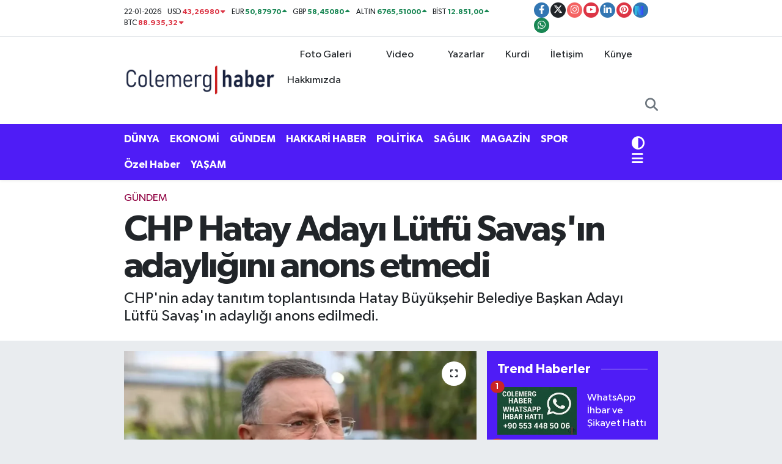

--- FILE ---
content_type: text/html;charset=UTF-8
request_url: https://www.colemerghaber.com/chp-hatay-adayi-lutfu-savasin-adayligini-anons-etmedi
body_size: 26020
content:
<!DOCTYPE html>
<html lang="tr" data-theme="flow">
<head>
<link rel="dns-prefetch" href="//www.colemerghaber.com">
<link rel="dns-prefetch" href="//colemerghabercom.teimg.com">
<link rel="dns-prefetch" href="//static.tebilisim.com">
<link rel="dns-prefetch" href="//platform-api.sharethis.com">
<link rel="dns-prefetch" href="//www.clarity.ms">
<link rel="dns-prefetch" href="//cdn.onesignal.com">
<link rel="dns-prefetch" href="//pagead2.googlesyndication.com">
<link rel="dns-prefetch" href="//cdn2.bildirt.com">
<link rel="dns-prefetch" href="//www.googletagmanager.com">
<link rel="dns-prefetch" href="//mc.yandex.ru">
<link rel="dns-prefetch" href="//www.facebook.com">
<link rel="dns-prefetch" href="//www.twitter.com">
<link rel="dns-prefetch" href="//www.instagram.com">
<link rel="dns-prefetch" href="//www.youtube.com">
<link rel="dns-prefetch" href="//www.linkedin.com">
<link rel="dns-prefetch" href="//www.pinterest.com">
<link rel="dns-prefetch" href="//sosyal.teknofest.app">
<link rel="dns-prefetch" href="//api.whatsapp.com">
<link rel="dns-prefetch" href="//x.com">
<link rel="dns-prefetch" href="//pinterest.com">
<link rel="dns-prefetch" href="//t.me">
<link rel="dns-prefetch" href="//facebook.com">
<link rel="dns-prefetch" href="//media.api-sports.io">
<link rel="dns-prefetch" href="//play.google.com">
<link rel="dns-prefetch" href="//tebilisim.com">
<link rel="dns-prefetch" href="//twitter.com">
<link rel="dns-prefetch" href="//www.google.com">
<link rel="dns-prefetch" href="//cse.google.com">

    <meta charset="utf-8">
<title>CHP Hatay Adayı Lütfü Savaş&#039;ın adaylığını anons etmedi - Hakkari Haber</title>
<meta name="description" content="CHP&#039;nin aday tanıtım toplantısında Hatay Büyükşehir Belediye Başkan Adayı Lütfü Savaş&#039;ın adaylığı anons edilmedi.">
<meta name="keywords" content="chp, Hatay, Lütfü Savaş, anons, aday">
<link rel="canonical" href="https://www.colemerghaber.com/chp-hatay-adayi-lutfu-savasin-adayligini-anons-etmedi">
<meta name="viewport" content="width=device-width,initial-scale=1">
<meta name="X-UA-Compatible" content="IE=edge">
<meta name="robots" content="max-image-preview:large">
<meta name="theme-color" content="#4f1cf6">
<meta name="google-play-app" content="apps/details?id=colemerg.haber">
<meta name="title" content="CHP Hatay Adayı Lütfü Savaş&#039;ın adaylığını anons etmedi">
<meta name="articleSection" content="news">
<meta name="datePublished" content="2024-02-18T15:36:00+03:00">
<meta name="dateModified" content="2024-02-18T15:36:00+03:00">
<meta name="articleAuthor" content="Admin Yusuf">
<meta name="author" content="Admin Yusuf">
<link rel="amphtml" href="https://www.colemerghaber.com/chp-hatay-adayi-lutfu-savasin-adayligini-anons-etmedi/amp">
<meta property="og:site_name" content="Hakkari Haber | Colemêrg Haber | Tarafsız Haber">
<meta property="og:title" content="CHP Hatay Adayı Lütfü Savaş&#039;ın adaylığını anons etmedi">
<meta property="og:description" content="CHP&#039;nin aday tanıtım toplantısında Hatay Büyükşehir Belediye Başkan Adayı Lütfü Savaş&#039;ın adaylığı anons edilmedi.">
<meta property="og:url" content="https://www.colemerghaber.com/chp-hatay-adayi-lutfu-savasin-adayligini-anons-etmedi">
<meta property="og:image" content="https://colemerghabercom.teimg.com/colemerghaber-com/uploads/2024/02/lutfu-savas.webp">
<meta property="og:type" content="article">
<meta property="og:article:published_time" content="2024-02-18T15:36:00+03:00">
<meta property="og:article:modified_time" content="2024-02-18T15:36:00+03:00">
<meta name="twitter:card" content="summary_large_image">
<meta name="twitter:site" content="@Colemerghaber">
<meta name="twitter:title" content="CHP Hatay Adayı Lütfü Savaş&#039;ın adaylığını anons etmedi">
<meta name="twitter:description" content="CHP&#039;nin aday tanıtım toplantısında Hatay Büyükşehir Belediye Başkan Adayı Lütfü Savaş&#039;ın adaylığı anons edilmedi.">
<meta name="twitter:image" content="https://colemerghabercom.teimg.com/colemerghaber-com/uploads/2024/02/lutfu-savas.webp">
<meta name="twitter:url" content="https://www.colemerghaber.com/chp-hatay-adayi-lutfu-savasin-adayligini-anons-etmedi">
<link rel="shortcut icon" type="image/x-icon" href="https://colemerghabercom.teimg.com/colemerghaber-com/uploads/2024/02/colemerg-tv-logo-favicon-09.png">
<link rel="manifest" href="https://www.colemerghaber.com/manifest.json?v=6.6.4" />
<link rel="preload" href="https://static.tebilisim.com/flow/assets/css/font-awesome/fa-solid-900.woff2" as="font" type="font/woff2" crossorigin />
<link rel="preload" href="https://static.tebilisim.com/flow/assets/css/font-awesome/fa-brands-400.woff2" as="font" type="font/woff2" crossorigin />
<link rel="preload" href="https://static.tebilisim.com/flow/assets/css/weather-icons/font/weathericons-regular-webfont.woff2" as="font" type="font/woff2" crossorigin />
<link rel="preload" href="https://static.tebilisim.com/flow/vendor/te/fonts/gibson/Gibson-Bold.woff2" as="font" type="font/woff2" crossorigin />
<link rel="preload" href="https://static.tebilisim.com/flow/vendor/te/fonts/gibson/Gibson-BoldItalic.woff2" as="font" type="font/woff2" crossorigin />
<link rel="preload" href="https://static.tebilisim.com/flow/vendor/te/fonts/gibson/Gibson-Italic.woff2" as="font" type="font/woff2" crossorigin />
<link rel="preload" href="https://static.tebilisim.com/flow/vendor/te/fonts/gibson/Gibson-Light.woff2" as="font" type="font/woff2" crossorigin />
<link rel="preload" href="https://static.tebilisim.com/flow/vendor/te/fonts/gibson/Gibson-LightItalic.woff2" as="font" type="font/woff2" crossorigin />
<link rel="preload" href="https://static.tebilisim.com/flow/vendor/te/fonts/gibson/Gibson-SemiBold.woff2" as="font" type="font/woff2" crossorigin />
<link rel="preload" href="https://static.tebilisim.com/flow/vendor/te/fonts/gibson/Gibson-SemiBoldItalic.woff2" as="font" type="font/woff2" crossorigin />
<link rel="preload" href="https://static.tebilisim.com/flow/vendor/te/fonts/gibson/Gibson.woff2" as="font" type="font/woff2" crossorigin />


<link rel="preload" as="style" href="https://static.tebilisim.com/flow/vendor/te/fonts/gibson.css?v=6.6.4">
<link rel="stylesheet" href="https://static.tebilisim.com/flow/vendor/te/fonts/gibson.css?v=6.6.4">

<style>:root {
        --te-link-color: #333;
        --te-link-hover-color: #000;
        --te-font: "Gibson";
        --te-secondary-font: "Gibson";
        --te-h1-font-size: 60px;
        --te-color: #4f1cf6;
        --te-hover-color: rgb(0, 120, 249);
        --mm-ocd-width: 85%!important; /*  Mobil Menü Genişliği */
        --swiper-theme-color: var(--te-color)!important;
        --header-13-color: #ffc107;
    }</style><link rel="preload" as="style" href="https://static.tebilisim.com/flow/assets/vendor/bootstrap/css/bootstrap.min.css?v=6.6.4">
<link rel="stylesheet" href="https://static.tebilisim.com/flow/assets/vendor/bootstrap/css/bootstrap.min.css?v=6.6.4">
<link rel="preload" as="style" href="https://static.tebilisim.com/flow/assets/css/app6.6.4.min.css">
<link rel="stylesheet" href="https://static.tebilisim.com/flow/assets/css/app6.6.4.min.css">

<link defer="defer" async="async" rel="stylesheet" href="https://platform-api.sharethis.com/js/sharethis.js#property=65cbb9ff1eabb90019a547fb&product=sop">


<script type="application/ld+json">{"@context":"https:\/\/schema.org","@type":"WebSite","url":"https:\/\/www.colemerghaber.com","potentialAction":{"@type":"SearchAction","target":"https:\/\/www.colemerghaber.com\/arama?q={query}","query-input":"required name=query"}}</script>

<script type="application/ld+json">{"@context":"https:\/\/schema.org","@type":"NewsMediaOrganization","url":"https:\/\/www.colemerghaber.com","name":"Colemerg Haber","logo":"https:\/\/colemerghabercom.teimg.com\/colemerghaber-com\/uploads\/2024\/08\/1024x226-011-2.webp","sameAs":["https:\/\/www.facebook.com\/colemerghaber","https:\/\/www.twitter.com\/Colemerghaber","https:\/\/www.linkedin.com\/in\/hakkarihaber\/","https:\/\/www.youtube.com\/@colemerghaber","https:\/\/www.instagram.com\/hakkarihaberleri"]}</script>

<script type="application/ld+json">{"@context":"https:\/\/schema.org","@graph":[{"@type":"SiteNavigationElement","name":"Ana Sayfa","url":"https:\/\/www.colemerghaber.com","@id":"https:\/\/www.colemerghaber.com"},{"@type":"SiteNavigationElement","name":"G\u00dcNDEM","url":"https:\/\/www.colemerghaber.com\/gundem","@id":"https:\/\/www.colemerghaber.com\/gundem"},{"@type":"SiteNavigationElement","name":"D\u00dcNYA","url":"https:\/\/www.colemerghaber.com\/dunya","@id":"https:\/\/www.colemerghaber.com\/dunya"},{"@type":"SiteNavigationElement","name":"MAGAZ\u0130N","url":"https:\/\/www.colemerghaber.com\/magazin","@id":"https:\/\/www.colemerghaber.com\/magazin"},{"@type":"SiteNavigationElement","name":"SPOR","url":"https:\/\/www.colemerghaber.com\/spor","@id":"https:\/\/www.colemerghaber.com\/spor"},{"@type":"SiteNavigationElement","name":"EKONOM\u0130","url":"https:\/\/www.colemerghaber.com\/ekonomi","@id":"https:\/\/www.colemerghaber.com\/ekonomi"},{"@type":"SiteNavigationElement","name":"SA\u011eLIK","url":"https:\/\/www.colemerghaber.com\/saglik","@id":"https:\/\/www.colemerghaber.com\/saglik"},{"@type":"SiteNavigationElement","name":"S\u0130YASET","url":"https:\/\/www.colemerghaber.com\/siyaset","@id":"https:\/\/www.colemerghaber.com\/siyaset"},{"@type":"SiteNavigationElement","name":"TEKNOLOJ\u0130","url":"https:\/\/www.colemerghaber.com\/teknoloji","@id":"https:\/\/www.colemerghaber.com\/teknoloji"},{"@type":"SiteNavigationElement","name":"K\u00dcLT\u00dcR SANAT","url":"https:\/\/www.colemerghaber.com\/kultur-sanat","@id":"https:\/\/www.colemerghaber.com\/kultur-sanat"},{"@type":"SiteNavigationElement","name":"E\u011e\u0130T\u0130M","url":"https:\/\/www.colemerghaber.com\/egitim","@id":"https:\/\/www.colemerghaber.com\/egitim"},{"@type":"SiteNavigationElement","name":"Hakkari Haber","url":"https:\/\/www.colemerghaber.com\/hakkari-haber","@id":"https:\/\/www.colemerghaber.com\/hakkari-haber"},{"@type":"SiteNavigationElement","name":"ASAY\u0130\u015e","url":"https:\/\/www.colemerghaber.com\/asayis","@id":"https:\/\/www.colemerghaber.com\/asayis"},{"@type":"SiteNavigationElement","name":"YA\u015eAM","url":"https:\/\/www.colemerghaber.com\/yasam","@id":"https:\/\/www.colemerghaber.com\/yasam"},{"@type":"SiteNavigationElement","name":"DO\u011eA","url":"https:\/\/www.colemerghaber.com\/doga","@id":"https:\/\/www.colemerghaber.com\/doga"},{"@type":"SiteNavigationElement","name":"KADIN","url":"https:\/\/www.colemerghaber.com\/kadin","@id":"https:\/\/www.colemerghaber.com\/kadin"},{"@type":"SiteNavigationElement","name":"TAR\u0130H","url":"https:\/\/www.colemerghaber.com\/tarih","@id":"https:\/\/www.colemerghaber.com\/tarih"},{"@type":"SiteNavigationElement","name":"\u00c7OCUK","url":"https:\/\/www.colemerghaber.com\/cocuk","@id":"https:\/\/www.colemerghaber.com\/cocuk"},{"@type":"SiteNavigationElement","name":"REKLAM","url":"https:\/\/www.colemerghaber.com\/reklam","@id":"https:\/\/www.colemerghaber.com\/reklam"},{"@type":"SiteNavigationElement","name":"MAKALE","url":"https:\/\/www.colemerghaber.com\/makale","@id":"https:\/\/www.colemerghaber.com\/makale"},{"@type":"SiteNavigationElement","name":"\u0130LG\u0130N\u00c7 HABERLER","url":"https:\/\/www.colemerghaber.com\/ilginc-haberler","@id":"https:\/\/www.colemerghaber.com\/ilginc-haberler"},{"@type":"SiteNavigationElement","name":"POL\u0130T\u0130KA","url":"https:\/\/www.colemerghaber.com\/politika","@id":"https:\/\/www.colemerghaber.com\/politika"},{"@type":"SiteNavigationElement","name":"Yerel Haberler","url":"https:\/\/www.colemerghaber.com\/yerel-haberler","@id":"https:\/\/www.colemerghaber.com\/yerel-haberler"},{"@type":"SiteNavigationElement","name":"\u00d6zel Haber","url":"https:\/\/www.colemerghaber.com\/ozel-haber","@id":"https:\/\/www.colemerghaber.com\/ozel-haber"},{"@type":"SiteNavigationElement","name":"Kurdi","url":"https:\/\/www.colemerghaber.com\/kurdi","@id":"https:\/\/www.colemerghaber.com\/kurdi"},{"@type":"SiteNavigationElement","name":"Kamu Memur Al\u0131m\u0131","url":"https:\/\/www.colemerghaber.com\/kamu-personel","@id":"https:\/\/www.colemerghaber.com\/kamu-personel"},{"@type":"SiteNavigationElement","name":"Memur Al\u0131m\u0131","url":"https:\/\/www.colemerghaber.com\/memur-alimi","@id":"https:\/\/www.colemerghaber.com\/memur-alimi"},{"@type":"SiteNavigationElement","name":"Y\u00fcksekova Haberleri","url":"https:\/\/www.colemerghaber.com\/yuksekova-haberleri","@id":"https:\/\/www.colemerghaber.com\/yuksekova-haberleri"},{"@type":"SiteNavigationElement","name":"\u015eemdinli Haberleri","url":"https:\/\/www.colemerghaber.com\/semdinli-haberleri","@id":"https:\/\/www.colemerghaber.com\/semdinli-haberleri"},{"@type":"SiteNavigationElement","name":"Derecik Haberleri","url":"https:\/\/www.colemerghaber.com\/derecik-haberleri","@id":"https:\/\/www.colemerghaber.com\/derecik-haberleri"},{"@type":"SiteNavigationElement","name":"\u00c7ukurca Haberleri","url":"https:\/\/www.colemerghaber.com\/cukurca-haberleri","@id":"https:\/\/www.colemerghaber.com\/cukurca-haberleri"},{"@type":"SiteNavigationElement","name":"Gizlilik S\u00f6zle\u015fmesi","url":"https:\/\/www.colemerghaber.com\/gizlilik-sozlesmesi","@id":"https:\/\/www.colemerghaber.com\/gizlilik-sozlesmesi"},{"@type":"SiteNavigationElement","name":"\u0130leti\u015fim","url":"https:\/\/www.colemerghaber.com\/iletisim","@id":"https:\/\/www.colemerghaber.com\/iletisim"},{"@type":"SiteNavigationElement","name":"Hakk\u0131m\u0131zda","url":"https:\/\/www.colemerghaber.com\/hakkimizda","@id":"https:\/\/www.colemerghaber.com\/hakkimizda"},{"@type":"SiteNavigationElement","name":"\u00c7erez Politikas\u0131","url":"https:\/\/www.colemerghaber.com\/cerez-politikasi","@id":"https:\/\/www.colemerghaber.com\/cerez-politikasi"},{"@type":"SiteNavigationElement","name":"Yazarlar","url":"https:\/\/www.colemerghaber.com\/yazarlar","@id":"https:\/\/www.colemerghaber.com\/yazarlar"},{"@type":"SiteNavigationElement","name":"Foto Galeri","url":"https:\/\/www.colemerghaber.com\/foto-galeri","@id":"https:\/\/www.colemerghaber.com\/foto-galeri"},{"@type":"SiteNavigationElement","name":"Video Galeri","url":"https:\/\/www.colemerghaber.com\/video","@id":"https:\/\/www.colemerghaber.com\/video"},{"@type":"SiteNavigationElement","name":"Biyografiler","url":"https:\/\/www.colemerghaber.com\/biyografi","@id":"https:\/\/www.colemerghaber.com\/biyografi"},{"@type":"SiteNavigationElement","name":"Vefatlar","url":"https:\/\/www.colemerghaber.com\/vefat","@id":"https:\/\/www.colemerghaber.com\/vefat"},{"@type":"SiteNavigationElement","name":"Anketler","url":"https:\/\/www.colemerghaber.com\/anketler","@id":"https:\/\/www.colemerghaber.com\/anketler"},{"@type":"SiteNavigationElement","name":"Merkez Bug\u00fcn, Yar\u0131n ve 1 Haftal\u0131k Hava Durumu Tahmini","url":"https:\/\/www.colemerghaber.com\/merkez-hava-durumu","@id":"https:\/\/www.colemerghaber.com\/merkez-hava-durumu"},{"@type":"SiteNavigationElement","name":"Merkez Namaz Vakitleri","url":"https:\/\/www.colemerghaber.com\/merkez-namaz-vakitleri","@id":"https:\/\/www.colemerghaber.com\/merkez-namaz-vakitleri"},{"@type":"SiteNavigationElement","name":"Puan Durumu ve Fikst\u00fcr","url":"https:\/\/www.colemerghaber.com\/futbol\/super-lig-puan-durumu-ve-fikstur","@id":"https:\/\/www.colemerghaber.com\/futbol\/super-lig-puan-durumu-ve-fikstur"}]}</script>

<script type="application/ld+json">{"@context":"https:\/\/schema.org","@type":"BreadcrumbList","itemListElement":[{"@type":"ListItem","position":1,"item":{"@type":"Thing","@id":"https:\/\/www.colemerghaber.com","name":"Haberler"}}]}</script>
<script type="application/ld+json">{"@context":"https:\/\/schema.org","@type":"NewsArticle","headline":"CHP Hatay Aday\u0131 L\u00fctf\u00fc Sava\u015f'\u0131n adayl\u0131\u011f\u0131n\u0131 anons etmedi","articleSection":"G\u00dcNDEM","dateCreated":"2024-02-18T15:36:00+03:00","datePublished":"2024-02-18T15:36:00+03:00","dateModified":"2024-02-18T15:36:00+03:00","wordCount":383,"genre":"news","mainEntityOfPage":{"@type":"WebPage","@id":"https:\/\/www.colemerghaber.com\/chp-hatay-adayi-lutfu-savasin-adayligini-anons-etmedi"},"articleBody":"<p>Cumhuriyet Halk Partisi (CHP), Hatay B\u00fcy\u00fck\u015fehir Belediye Ba\u015fkanl\u0131\u011f\u0131 i\u00e7in aday g\u00f6sterdi\u011fi L\u00fctf\u00fc Sava\u015f'\u0131, bug\u00fcnk\u00fc aday toplant\u0131s\u0131nda anons etmedi. Toplant\u0131da Sava\u015f'\u0131n ad\u0131 okunmadan il\u00e7e adaylar\u0131 tan\u0131t\u0131ld\u0131<\/p>\r\n\r\n<p>Partide yeni anket do\u011frultusunda de\u011ferlendirme s\u00fcr\u00fcyor. Parti kaynaklar\u0131 son anketin olumsuz geldi\u011fini belirterek Sava\u015f\u2019\u0131n yerine ba\u015fka bir ismin g\u00f6sterilmesinin s\u00fcrpriz olmayaca\u011f\u0131n\u0131 kaydediyor.<\/p>\r\n\r\n<h1><strong>L\u00dcTF\u00dc SAVA\u015e KR\u0130Z\u0130NDE NELER OLMU\u015eTU?<\/strong><\/h1>\r\n\r\n<p>Mevcut ba\u015fkan Sava\u015f'\u0131n ismi, parti taraf\u0131ndan ilk duyuruldu\u011fu g\u00fcnden beri tart\u0131\u015fmalara konu oluyordu. Son olarak 6 \u015eubat depremlerinin y\u0131ld\u00f6n\u00fcm\u00fcnde Hatayl\u0131lar taraf\u0131ndan yuhalanan Sava\u015f adayl\u0131ktan vazge\u00e7memi\u015f, parti ise yeni isim aray\u0131\u015flar\u0131na girmi\u015fti.&nbsp;Sava\u015f protestolar sonras\u0131 \"Hatay \u00fczerinden kirli bir oyun oynan\u0131yor. Protestocular\u0131n kim oldu\u011funu biliyoruz. Korkmayaca\u011f\u0131m, sinmeyece\u011fim\" demi\u015fti.<\/p>\r\n\r\n<p>CHP'nin AHBAP Derne\u011fi Ba\u015fkan\u0131 sanat\u00e7\u0131 Haluk Levent ve eski Beyo\u011flu Belediye Ba\u015fkan Aday\u0131 Aylin Kotil'e de gayriresmi bir teklif g\u00f6t\u00fcr\u00fcld\u00fc\u011f\u00fc iddia edilmi\u015fti. Levent de Kotil de teklifleri reddetti\u011fini, CHP de 'kurumsal d\u00fczeyde' bir teklif yap\u0131lmad\u0131\u011f\u0131n\u0131 a\u00e7\u0131klam\u0131\u015ft\u0131.<\/p>\r\n\r\n<h3><strong>REKLAM F\u0130LM\u0130NDE YOKTU<\/strong><\/h3>\r\n\r\n<p>CHP'nin yerel se\u00e7imdeki bir\u00e7ok b\u00fcy\u00fck\u015fehir belediye ba\u015fkan aday\u0131n\u0131n yer ald\u0131\u011f\u0131 reklam filminde L\u00fctf\u00fc Sava\u015f'\u0131n yer almamas\u0131 da dikkat \u00e7ekmi\u015fti.<\/p>\r\n\r\n<p>CHP Genel Ba\u015fkan\u0131 \u00d6zg\u00fcr \u00d6zel de \u201cHatay\u2019\u0131 10 g\u00fcnde bir \u00f6l\u00e7t\u00fcr\u00fcyoruz. Akl\u0131m\u0131za gelen her se\u00e7enek \u00f6l\u00e7t\u00fcr\u00fcl\u00fcyor. Hatay\u2019da yap\u0131lan anketlerde ba\u015fkan\u0131m\u0131za alternatif g\u00f6r\u00fcrsem onu L\u00fctf\u00fc Sava\u015f\u2019a g\u00f6steririm ve aday\u0131 de\u011fi\u015ftiririm. Bir alternatif aray\u0131\u015f\u0131 i\u00e7indeyiz\u201d demi\u015fti.<\/p>\r\n\r\n<h4>T\u0130P DE '\u00c7EK\u0130L' DEM\u0130\u015eT\u0130<\/h4>\r\n\r\n<p>Hatay B\u00fcy\u00fck\u015fehir Belediyesi i\u00e7in eski futbolcu G\u00f6khan Zan'\u0131 aday g\u00f6steren T\u00fcrkiye \u0130\u015f\u00e7i Partisi (T\u0130P) de L\u00fctf\u00fc Sava\u015f'a \u00e7ekilme \u00e7a\u011fr\u0131s\u0131 yapm\u0131\u015ft\u0131. Zan, adayl\u0131\u011f\u0131n\u0131n duyuruldu\u011fu toplant\u0131da Sava\u015f'a seslenmi\u015f ve \"Gelin, \u00e7ekilin ve Hatay ittifak\u0131 etraf\u0131na birle\u015felim. L\u00fctfen bu \u00e7a\u011fr\u0131m\u0131z\u0131 duyun. Hep birlikte bu k\u00f6t\u00fc gidi\u015fe dur diyelim\" demi\u015fti. DUVAR<\/p>","description":"CHP'nin aday tan\u0131t\u0131m toplant\u0131s\u0131nda Hatay B\u00fcy\u00fck\u015fehir Belediye Ba\u015fkan Aday\u0131 L\u00fctf\u00fc Sava\u015f'\u0131n adayl\u0131\u011f\u0131 anons edilmedi.","inLanguage":"tr-TR","keywords":["chp","Hatay","L\u00fctf\u00fc Sava\u015f","anons","aday"],"image":{"@type":"ImageObject","url":"https:\/\/colemerghabercom.teimg.com\/crop\/1280x720\/colemerghaber-com\/uploads\/2024\/02\/lutfu-savas.webp","width":"1280","height":"720","caption":"CHP Hatay Aday\u0131 L\u00fctf\u00fc Sava\u015f'\u0131n adayl\u0131\u011f\u0131n\u0131 anons etmedi"},"publishingPrinciples":"https:\/\/www.colemerghaber.com\/gizlilik-sozlesmesi","isFamilyFriendly":"http:\/\/schema.org\/True","isAccessibleForFree":"http:\/\/schema.org\/True","publisher":{"@type":"Organization","name":"Colemerg Haber","image":"https:\/\/colemerghabercom.teimg.com\/colemerghaber-com\/uploads\/2024\/08\/1024x226-011-2.webp","logo":{"@type":"ImageObject","url":"https:\/\/colemerghabercom.teimg.com\/colemerghaber-com\/uploads\/2024\/08\/1024x226-011-2.webp","width":"640","height":"375"}},"author":{"@type":"Person","name":"Admin Yusuf","honorificPrefix":"","jobTitle":"","url":null}}</script>
<script data-cfasync="false" src="https://static.tebilisim.com/flow/assets/js/dark-mode.js?v=6.6.4"></script>





<style>
.mega-menu {z-index: 9999 !important;}
@media screen and (min-width: 1620px) {
    .container {width: 1280px!important; max-width: 1280px!important;}
    #ad_36 {margin-right: 15px !important;}
    #ad_9 {margin-left: 15px !important;}
}

@media screen and (min-width: 1325px) and (max-width: 1620px) {
    .container {width: 1100px!important; max-width: 1100px!important;}
    #ad_36 {margin-right: 100px !important;}
    #ad_9 {margin-left: 100px !important;}
}
@media screen and (min-width: 1295px) and (max-width: 1325px) {
    .container {width: 990px!important; max-width: 990px!important;}
    #ad_36 {margin-right: 165px !important;}
    #ad_9 {margin-left: 165px !important;}
}
@media screen and (min-width: 1200px) and (max-width: 1295px) {
    .container {width: 900px!important; max-width: 900px!important;}
    #ad_36 {margin-right: 210px !important;}
    #ad_9 {margin-left: 210px !important;}

}
</style><meta name="msvalidate.01" content="2BB6037130A008036ED9D93C4B5C60B7" />

<meta name="google-site-verification" content="pU5Ud0jeNEqz64WliuvlFH_8NWB-64qCY6Dj9nayb4o" />

<meta name="p:domain_verify" content="7de31f2066ec9b58f0708aea183a304e"/>

<meta name="yandex-verification" content="bd36bab2a20edb88" />

<!-- Clarity tracking code for https://www.colemerghaber.com/ --><script>    (function(c,l,a,r,i,t,y){        c[a]=c[a]||function(){(c[a].q=c[a].q||[]).push(arguments)};        t=l.createElement(r);t.async=1;t.src="https://www.clarity.ms/tag/"+i+"?ref=bwt";        y=l.getElementsByTagName(r)[0];y.parentNode.insertBefore(t,y);    })(window, document, "clarity", "script", "jksa1yg6s7");</script>

<script type="text/javascript">
    (function(c,l,a,r,i,t,y){
        c[a]=c[a]||function(){(c[a].q=c[a].q||[]).push(arguments)};
        t=l.createElement(r);t.async=1;t.src="https://www.clarity.ms/tag/"+i;
        y=l.getElementsByTagName(r)[0];y.parentNode.insertBefore(t,y);
    })(window, document, "clarity", "script", "jksa1yg6s7");
</script>

<meta name="msvalidate.01" content="BB17C2C478CCDDC88150C05C781F5E5A" />
     
<meta name="ahrefs-site-verification" content="fafb23485115fd0f49aa73a515833fb1933815998ae27e40e3e308619f2da1b8">

<script src="https://cdn.onesignal.com/sdks/web/v16/OneSignalSDK.page.js" defer></script>
<script>
  window.OneSignalDeferred = window.OneSignalDeferred || [];
  OneSignalDeferred.push(async function(OneSignal) {
    await OneSignal.init({
      appId: "4c331212-05ad-4ff5-a282-60eeeac7c222",
    });
  });
</script>

<script async src="https://pagead2.googlesyndication.com/pagead/js/adsbygoogle.js?client=ca-pub-4896059599704158"
     crossorigin="anonymous"></script>
     
<link rel="manifest" href="/manifest.json?data=Bildirt">
<script>var uygulamaid="235113-3626-3869-5601-8069-6";</script>
<script src="https://cdn2.bildirt.com/BildirtSDKfiles.js"></script>



<script async data-cfasync="false"
	src="https://www.googletagmanager.com/gtag/js?id=G-88DQ01KBL9"></script>
<script data-cfasync="false">
	window.dataLayer = window.dataLayer || [];
	  function gtag(){dataLayer.push(arguments);}
	  gtag('js', new Date());
	  gtag('config', 'G-88DQ01KBL9');
</script>




</head>




<body class="d-flex flex-column min-vh-100">

    <div data-pagespeed="true"><!-- Yandex.Metrika counter -->
<script type="text/javascript">
    (function(m,e,t,r,i,k,a){
        m[i]=m[i]||function(){(m[i].a=m[i].a||[]).push(arguments)};
        m[i].l=1*new Date();
        for (var j = 0; j < document.scripts.length; j++) {if (document.scripts[j].src === r) { return; }}
        k=e.createElement(t),a=e.getElementsByTagName(t)[0],k.async=1,k.src=r,a.parentNode.insertBefore(k,a)
    })(window, document,'script','https://mc.yandex.ru/metrika/tag.js?id=103427551', 'ym');

    ym(103427551, 'init', {ssr:true, webvisor:true, clickmap:true, ecommerce:"dataLayer", accurateTrackBounce:true, trackLinks:true});
</script>
<noscript><div><img src="https://mc.yandex.ru/watch/103427551" style="position:absolute; left:-9999px;" alt="" /></div></noscript>
<!-- /Yandex.Metrika counter --></div>
    

    <header class="header-7">
    <div class="top-header d-none d-lg-block bg-white border-bottom">
        <div class="container">
            <div class="d-flex justify-content-between align-items-center small py-1">
                                    <!-- PİYASALAR -->
        <ul class="top-currency list-unstyled list-inline mb-0 text-dark">
        <li class="list-inline-item">22-01-2026</li>
        <li class="list-inline-item dolar">
            USD
            <span class="fw-bold text-danger value">43,26980</span>
            <span class="text-danger"><i class="fa fa-caret-down"></i></span>
        </li>
        <li class="list-inline-item euro">
            EUR
            <span class="fw-bold text-success value">50,87970</span>
            <span class="text-success"><i class="fa fa-caret-up"></i></span>
        </li>
        <li class="list-inline-item euro">
            GBP
            <span class="fw-bold text-success value">58,45080</span>
            <span class="text-success"><i class="fa fa-caret-up"></i></span>
        </li>
        <li class="list-inline-item altin">
            ALTIN
            <span class="fw-bold text-success value">6765,51000</span>
            <span class="text-success"><i class="fa fa-caret-up"></i></span>
        </li>
        <li class="list-inline-item bist">
            BİST
            <span class="fw-bold text-success value">12.851,00</span>
            <span class="text-success"><i class="fa fa-caret-up"></i></span>
        </li>

        <li class="list-inline-item btc">
            BTC
            <span class="fw-bold text-danger value">88.935,32</span>
            <span class="text-danger"><i class="fa fa-caret-down"></i></span>
        </li>
    </ul>

    

                
                <div class="top-social-media">
                                        <a href="https://www.facebook.com/colemerghaber" target="_blank" class="btn btn-sm btn-primary rounded-pill" rel="nofollow noreferrer noopener"><i class="fab fa-facebook-f text-white"></i></a>
                                                            <a href="https://www.twitter.com/Colemerghaber" class="btn btn-sm btn-dark rounded-pill" target="_blank" rel="nofollow noreferrer noopener"><i class="fab fa-x-twitter text-white"></i></a>
                                                            <a href="https://www.instagram.com/hakkarihaberleri" class="btn btn-sm btn-magenta rounded-pill" target="_blank" rel="nofollow noreferrer noopener"><i class="fab fa-instagram text-white"></i></a>
                                                            <a href="https://www.youtube.com/@colemerghaber" class="btn btn-sm btn-danger rounded-pill" target="_blank" rel="nofollow noreferrer noopener"><i class="fab fa-youtube text-white"></i></a>
                                                            <a href="https://www.linkedin.com/in/hakkarihaber/" target="_blank" class="btn btn-sm btn-primary rounded-pill" rel="nofollow noreferrer noopener"><i class="fab fa-linkedin-in text-white"></i></a>
                                                            <a href="https://www.pinterest.com/Gundemhaberler" class="btn btn-sm btn-danger rounded-pill" target="_blank" rel="nofollow noreferrer noopener"><i class="fab fa-pinterest text-white"></i></a>
                                                                                                    <a href="https://sosyal.teknofest.app/@colemerghaber" target="_blank" class="btn btn-sm btn-primary rounded-pill" rel="nofollow noreferrer noopener"><img src="https://www.colemerghaber.com/themes/flow/assets/img/next-social-media-logo.png" class="me-1" style="height: 1em;" alt="Next" loading="lazy"></a>
                                                            <a href="https://api.whatsapp.com/send?phone=+90 553 448 50 06" class="btn btn-sm  btn-success rounded-pill" target="_blank" rel="nofollow noreferrer noopener"><i class="fab fa-whatsapp text-white"></i></a>
                                    </div>
            </div>
        </div>
    </div>
    <nav class="main-menu navbar navbar-expand-lg bg-white py-1 ps-0 py-2">
        <div class="container">
            <div class="d-lg-none">
                <a href="#menu" title="Ana Menü"><i class="fa fa-bars fa-lg"></i></a>
            </div>
            <div>
                                <a class="navbar-brand me-0" href="/" title="Hakkari Haber | Colemêrg Haber | Tarafsız Haber">
                    <img src="https://colemerghabercom.teimg.com/colemerghaber-com/uploads/2024/08/1024x226-011-2.webp" alt="Hakkari Haber | Colemêrg Haber | Tarafsız Haber" width="250" height="40" class="light-mode img-fluid flow-logo">
<img src="https://colemerghabercom.teimg.com/colemerghaber-com/uploads/2024/08/1024x226-011-2.webp" alt="Hakkari Haber | Colemêrg Haber | Tarafsız Haber" width="250" height="40" class="dark-mode img-fluid flow-logo d-none">

                </a>
                            </div>

            <ul class="nav d-flex justify-content-end">
                <ul  class="nav">
        <li class="nav-item   d-none d-lg-block">
        <a href="/foto-galeri" class="nav-link nav-link" target="_self" title="Foto Galeri"><i class="fa fa-camera me-1 text-white text-white mr-1"></i>Foto Galeri</a>
        
    </li>
        <li class="nav-item   d-none d-lg-block">
        <a href="/video" class="nav-link nav-link" target="_self" title="Video"><i class="fa fa-video me-1 text-white text-white mr-1"></i>Video</a>
        
    </li>
        <li class="nav-item   d-none d-lg-block">
        <a href="/yazarlar" class="nav-link nav-link" target="_self" title="Yazarlar"><i class="fa fa-pen-nib me-1 text-white text-white mr-1"></i>Yazarlar</a>
        
    </li>
        <li class="nav-item   d-none d-lg-block">
        <a href="/kurdi" class="nav-link nav-link" target="_self" title="Kurdi">Kurdi</a>
        
    </li>
        <li class="nav-item   d-none d-lg-block">
        <a href="/iletisim" class="nav-link nav-link" target="_self" title="İletişim">İletişim</a>
        
    </li>
        <li class="nav-item   d-none d-lg-block">
        <a href="/kunye" class="nav-link nav-link" target="_self" title="Künye">Künye</a>
        
    </li>
        <li class="nav-item   d-none d-lg-block">
        <a href="/hakkimizda" class="nav-link nav-link" target="_self" title="Hakkımızda">Hakkımızda</a>
        
    </li>
    </ul>

                <li class="nav-item dropdown d-lg-none">
    <a href="#" class="nav-link p-0 my-2 me-2 text-secondary " data-bs-toggle="dropdown" data-bs-display="static">
        <i class="fas fa-adjust fa-lg theme-icon-active"></i>
    </a>
    <ul class="dropdown-menu min-w-auto dropdown-menu-end shadow-none border-0 rounded-0">
        <li>
            <button type="button" class="dropdown-item d-flex align-items-center active" data-bs-theme-value="light">
                <i class="fa fa-sun me-1 mode-switch"></i>
                Açık
            </button>
        </li>
        <li>
            <button type="button" class="dropdown-item d-flex align-items-center" data-bs-theme-value="dark">
                <i class="fa fa-moon me-1 mode-switch"></i>
                Koyu
            </button>
        </li>
        <li>
            <button type="button" class="dropdown-item d-flex align-items-center" data-bs-theme-value="auto">
                <i class="fas fa-adjust me-1 mode-switch"></i>
                Sistem
            </button>
        </li>
    </ul>
</li>

                <li class="nav-item">
                    <a href="/arama" class="nav-link p-0 my-2 text-secondary" title="Ara">
                        <i class="fa fa-search fa-lg"></i>
                    </a>
                </li>
            </ul>
        </div>
    </nav>
    <div class="category-menu navbar navbar-expand-lg d-none d-lg-block shadow-sm bg-te-color py-1">
        <div class="container">
            <ul  class="nav fw-semibold">
        <li class="nav-item   ">
        <a href="/dunya" class="nav-link text-white ps-0" target="_self" title="DÜNYA">DÜNYA</a>
        
    </li>
        <li class="nav-item   ">
        <a href="/ekonomi" class="nav-link text-white ps-0" target="_self" title="EKONOMİ">EKONOMİ</a>
        
    </li>
        <li class="nav-item   ">
        <a href="/gundem" class="nav-link text-white ps-0" target="_self" title="GÜNDEM">GÜNDEM</a>
        
    </li>
        <li class="nav-item   ">
        <a href="/hakkari-haber" class="nav-link text-white ps-0" target="_self" title="HAKKARİ HABER">HAKKARİ HABER</a>
        
    </li>
        <li class="nav-item   ">
        <a href="/politika" class="nav-link text-white ps-0" target="_self" title="POLİTİKA">POLİTİKA</a>
        
    </li>
        <li class="nav-item   ">
        <a href="/saglik" class="nav-link text-white ps-0" target="_self" title="SAĞLIK">SAĞLIK</a>
        
    </li>
        <li class="nav-item   ">
        <a href="/magazin" class="nav-link text-white ps-0" target="_self" title="MAGAZİN">MAGAZİN</a>
        
    </li>
        <li class="nav-item   ">
        <a href="/spor" class="nav-link text-white ps-0" target="_self" title="SPOR">SPOR</a>
        
    </li>
        <li class="nav-item   ">
        <a href="/ozel-haber" class="nav-link text-white ps-0" target="_self" title="Özel Haber">Özel Haber</a>
        
    </li>
        <li class="nav-item   ">
        <a href="/yasam" class="nav-link text-white ps-0" target="_self" title="YAŞAM">YAŞAM</a>
        
    </li>
    </ul>

            <ul class="nav">
                <li class="nav-item dropdown d-none d-lg-block">
    <a href="#" class="nav-link p-0 me-2 text-white " data-bs-toggle="dropdown" data-bs-display="static">
        <i class="fas fa-adjust fa-lg theme-icon-active"></i>
    </a>
    <ul class="dropdown-menu min-w-auto dropdown-menu-end shadow-none border-0 rounded-0">
        <li>
            <button type="button" class="dropdown-item d-flex align-items-center active" data-bs-theme-value="light">
                <i class="fa fa-sun me-1 mode-switch"></i>
                Açık
            </button>
        </li>
        <li>
            <button type="button" class="dropdown-item d-flex align-items-center" data-bs-theme-value="dark">
                <i class="fa fa-moon me-1 mode-switch"></i>
                Koyu
            </button>
        </li>
        <li>
            <button type="button" class="dropdown-item d-flex align-items-center" data-bs-theme-value="auto">
                <i class="fas fa-adjust me-1 mode-switch"></i>
                Sistem
            </button>
        </li>
    </ul>
</li>

                <li class="nav-item dropdown position-static">
                    <a class="nav-link p-0 text-white" data-bs-toggle="dropdown" href="#" aria-haspopup="true"
                        aria-expanded="false" title="Ana Menü">
                        <i class="fa fa-bars fa-lg"></i>
                    </a>
                    <div class="mega-menu dropdown-menu dropdown-menu-end text-capitalize shadow-lg border-0 rounded-0">

    <div class="row g-3 small p-3">

                <div class="col">
            <div class="extra-sections bg-light p-3 border">
                <a href="https://www.colemerghaber.com/hakkari-nobetci-eczaneler" title="Hakkâri Nöbetçi Eczaneler" class="d-block border-bottom pb-2 mb-2" target="_self"><i class="fa-solid fa-capsules me-2"></i>Hakkâri Nöbetçi Eczaneler</a>
<a href="https://www.colemerghaber.com/hakkari-hava-durumu" title="Hakkâri Hava Durumu" class="d-block border-bottom pb-2 mb-2" target="_self"><i class="fa-solid fa-cloud-sun me-2"></i>Hakkâri Hava Durumu</a>
<a href="https://www.colemerghaber.com/hakkari-namaz-vakitleri" title="Hakkâri Namaz Vakitleri" class="d-block border-bottom pb-2 mb-2" target="_self"><i class="fa-solid fa-mosque me-2"></i>Hakkâri Namaz Vakitleri</a>
<a href="https://www.colemerghaber.com/hakkari-trafik-durumu" title="Hakkâri Trafik Yoğunluk Haritası" class="d-block border-bottom pb-2 mb-2" target="_self"><i class="fa-solid fa-car me-2"></i>Hakkâri Trafik Yoğunluk Haritası</a>
<a href="https://www.colemerghaber.com/futbol/super-lig-puan-durumu-ve-fikstur" title="Süper Lig Puan Durumu ve Fikstür" class="d-block border-bottom pb-2 mb-2" target="_self"><i class="fa-solid fa-chart-bar me-2"></i>Süper Lig Puan Durumu ve Fikstür</a>
<a href="https://www.colemerghaber.com/tum-mansetler" title="Tüm Manşetler" class="d-block border-bottom pb-2 mb-2" target="_self"><i class="fa-solid fa-newspaper me-2"></i>Tüm Manşetler</a>
<a href="https://www.colemerghaber.com/sondakika-haberleri" title="Son Dakika Haberleri" class="d-block border-bottom pb-2 mb-2" target="_self"><i class="fa-solid fa-bell me-2"></i>Son Dakika Haberleri</a>

            </div>
        </div>
        
        <div class="col">
        <a href="/dunya" class="d-block border-bottom  pb-2 mb-2" target="_self" title="DÜNYA">DÜNYA</a>
            <a href="/ekonomi" class="d-block border-bottom  pb-2 mb-2" target="_self" title="EKONOMİ">EKONOMİ</a>
            <a href="/gundem" class="d-block border-bottom  pb-2 mb-2" target="_self" title="GÜNDEM">GÜNDEM</a>
            <a href="/hakkari-haber" class="d-block border-bottom  pb-2 mb-2" target="_self" title="HAKKARİ HABER">HAKKARİ HABER</a>
            <a href="/politika" class="d-block border-bottom  pb-2 mb-2" target="_self" title="POLİTİKA">POLİTİKA</a>
            <a href="/saglik" class="d-block border-bottom  pb-2 mb-2" target="_self" title="SAĞLIK">SAĞLIK</a>
            <a href="/magazin" class="d-block  pb-2 mb-2" target="_self" title="MAGAZİN">MAGAZİN</a>
        </div><div class="col">
            <a href="/spor" class="d-block border-bottom  pb-2 mb-2" target="_self" title="SPOR">SPOR</a>
            <a href="/ozel-haber" class="d-block border-bottom  pb-2 mb-2" target="_self" title="Özel Haber">Özel Haber</a>
            <a href="/yasam" class="d-block border-bottom  pb-2 mb-2" target="_self" title="YAŞAM">YAŞAM</a>
        </div>


    </div>

    <div class="p-3 bg-light">
                <a class="me-3"
            href="https://www.facebook.com/colemerghaber" target="_blank" rel="nofollow noreferrer noopener"><i class="fab fa-facebook me-2 text-navy"></i> Facebook</a>
                        <a class="me-3"
            href="https://www.twitter.com/Colemerghaber" target="_blank" rel="nofollow noreferrer noopener"><i class="fab fa-x-twitter "></i> Twitter</a>
                        <a class="me-3"
            href="https://www.instagram.com/hakkarihaberleri" target="_blank" rel="nofollow noreferrer noopener"><i class="fab fa-instagram me-2 text-magenta"></i> Instagram</a>
                        <a class="me-3"
            href="https://www.linkedin.com/in/hakkarihaber/" target="_blank" rel="nofollow noreferrer noopener"><i class="fab fa-linkedin me-2 text-navy"></i> Linkedin</a>
                        <a class="me-3"
            href="https://www.youtube.com/@colemerghaber" target="_blank" rel="nofollow noreferrer noopener"><i class="fab fa-youtube me-2 text-danger"></i> Youtube</a>
                                                <a class="me-3" href="https://sosyal.teknofest.app/colemerghaber" target="_blank" rel="nofollow noreferrer noopener">
            <img src="https://www.colemerghaber.com/themes/flow/assets/img/next-social-media-logo.png" class="me-1" style="height: 1em;" alt="Next" loading="lazy"> Next
        </a>
                <a class="" href="https://api.whatsapp.com/send?phone=+90 553 448 50 06" title="Whatsapp" rel="nofollow noreferrer noopener"><i
            class="fab fa-whatsapp me-2 text-navy"></i> WhatsApp İhbar Hattı</a>    </div>

    <div class="mega-menu-footer p-2 bg-te-color">
        <a class="dropdown-item text-white" href="/kunye" title="Künye"><i class="fa fa-id-card me-2"></i> Künye</a>
        <a class="dropdown-item text-white" href="/iletisim" title="İletişim"><i class="fa fa-envelope me-2"></i> İletişim</a>
        <a class="dropdown-item text-white" href="/rss-baglantilari" title="RSS Bağlantıları"><i class="fa fa-rss me-2"></i> RSS Bağlantıları</a>
        <a class="dropdown-item text-white" href="/member/login" title="Üyelik Girişi"><i class="fa fa-user me-2"></i> Üyelik Girişi</a>
    </div>


</div>

                </li>
            </ul>


        </div>
    </div>
    <ul  class="mobile-categories d-lg-none list-inline bg-white">
        <li class="list-inline-item">
        <a href="/dunya" class="text-dark" target="_self" title="DÜNYA">
                DÜNYA
        </a>
    </li>
        <li class="list-inline-item">
        <a href="/ekonomi" class="text-dark" target="_self" title="EKONOMİ">
                EKONOMİ
        </a>
    </li>
        <li class="list-inline-item">
        <a href="/gundem" class="text-dark" target="_self" title="GÜNDEM">
                GÜNDEM
        </a>
    </li>
        <li class="list-inline-item">
        <a href="/hakkari-haber" class="text-dark" target="_self" title="HAKKARİ HABER">
                HAKKARİ HABER
        </a>
    </li>
        <li class="list-inline-item">
        <a href="/politika" class="text-dark" target="_self" title="POLİTİKA">
                POLİTİKA
        </a>
    </li>
        <li class="list-inline-item">
        <a href="/saglik" class="text-dark" target="_self" title="SAĞLIK">
                SAĞLIK
        </a>
    </li>
        <li class="list-inline-item">
        <a href="/magazin" class="text-dark" target="_self" title="MAGAZİN">
                MAGAZİN
        </a>
    </li>
        <li class="list-inline-item">
        <a href="/spor" class="text-dark" target="_self" title="SPOR">
                SPOR
        </a>
    </li>
        <li class="list-inline-item">
        <a href="/ozel-haber" class="text-dark" target="_self" title="Özel Haber">
                Özel Haber
        </a>
    </li>
        <li class="list-inline-item">
        <a href="/yasam" class="text-dark" target="_self" title="YAŞAM">
                YAŞAM
        </a>
    </li>
    </ul>


</header>






<main class="single overflow-hidden" style="min-height: 300px">

    
    <div class="infinite" data-show-advert="1">

    

    <div class="infinite-item d-block" data-id="26874" data-category-id="1" data-reference="TE\Archive\Models\Archive" data-json-url="/service/json/featured-infinite.json">

        

        <div class="news-header py-3 bg-white">
            <div class="container">

                

                <div class="text-center text-lg-start">
                    <a href="https://www.colemerghaber.com/gundem" target="_self" title="GÜNDEM" style="color: #900242;" class="text-uppercase category">GÜNDEM</a>
                </div>

                <h1 class="h2 fw-bold text-lg-start headline my-2 text-center" itemprop="headline">CHP Hatay Adayı Lütfü Savaş&#039;ın adaylığını anons etmedi</h1>
                
                <h2 class="lead text-center text-lg-start text-dark description" itemprop="description">CHP&#039;nin aday tanıtım toplantısında Hatay Büyükşehir Belediye Başkan Adayı Lütfü Savaş&#039;ın adaylığı anons edilmedi.</h2>
                
            </div>
        </div>


        <div class="container g-0 g-sm-4">

            <div class="news-section overflow-hidden mt-lg-3">
                <div class="row g-3">
                    <div class="col-lg-8">
                        <div class="card border-0 rounded-0 mb-3">

                            <div class="inner">
    <a href="https://colemerghabercom.teimg.com/crop/1280x720/colemerghaber-com/uploads/2024/02/lutfu-savas.webp" class="position-relative d-block" data-fancybox>
                        <div class="zoom-in-out m-3">
            <i class="fa fa-expand" style="font-size: 14px"></i>
        </div>
        <img class="img-fluid" src="https://colemerghabercom.teimg.com/crop/1280x720/colemerghaber-com/uploads/2024/02/lutfu-savas.webp" alt="CHP Hatay Adayı Lütfü Savaş&#039;ın adaylığını anons etmedi" width="860" height="504" loading="eager" fetchpriority="high" decoding="async" style="width:100%; aspect-ratio: 860 / 504;" />
            </a>
</div>





                            <div class="share-area d-flex justify-content-between align-items-center bg-light p-2">

    <div class="mobile-share-button-container mb-2 d-block d-md-none">
    <button
        class="btn btn-primary btn-sm rounded-0 shadow-sm w-100"
        onclick="handleMobileShare(event, 'CHP Hatay Adayı Lütfü Savaş\&#039;ın adaylığını anons etmedi', 'https://www.colemerghaber.com/chp-hatay-adayi-lutfu-savasin-adayligini-anons-etmedi')"
        title="Paylaş"
    >
        <i class="fas fa-share-alt me-2"></i>Paylaş
    </button>
</div>

<div class="social-buttons-new d-none d-md-flex justify-content-between">
    <a
        href="https://www.facebook.com/sharer/sharer.php?u=https%3A%2F%2Fwww.colemerghaber.com%2Fchp-hatay-adayi-lutfu-savasin-adayligini-anons-etmedi"
        onclick="initiateDesktopShare(event, 'facebook')"
        class="btn btn-primary btn-sm rounded-0 shadow-sm me-1"
        title="Facebook'ta Paylaş"
        data-platform="facebook"
        data-share-url="https://www.colemerghaber.com/chp-hatay-adayi-lutfu-savasin-adayligini-anons-etmedi"
        data-share-title="CHP Hatay Adayı Lütfü Savaş&#039;ın adaylığını anons etmedi"
        rel="noreferrer nofollow noopener external"
    >
        <i class="fab fa-facebook-f"></i>
    </a>

    <a
        href="https://x.com/intent/tweet?url=https%3A%2F%2Fwww.colemerghaber.com%2Fchp-hatay-adayi-lutfu-savasin-adayligini-anons-etmedi&text=CHP+Hatay+Aday%C4%B1+L%C3%BCtf%C3%BC+Sava%C5%9F%27%C4%B1n+adayl%C4%B1%C4%9F%C4%B1n%C4%B1+anons+etmedi"
        onclick="initiateDesktopShare(event, 'twitter')"
        class="btn btn-dark btn-sm rounded-0 shadow-sm me-1"
        title="X'de Paylaş"
        data-platform="twitter"
        data-share-url="https://www.colemerghaber.com/chp-hatay-adayi-lutfu-savasin-adayligini-anons-etmedi"
        data-share-title="CHP Hatay Adayı Lütfü Savaş&#039;ın adaylığını anons etmedi"
        rel="noreferrer nofollow noopener external"
    >
        <i class="fab fa-x-twitter text-white"></i>
    </a>

    <a
        href="https://api.whatsapp.com/send?text=CHP+Hatay+Aday%C4%B1+L%C3%BCtf%C3%BC+Sava%C5%9F%27%C4%B1n+adayl%C4%B1%C4%9F%C4%B1n%C4%B1+anons+etmedi+-+https%3A%2F%2Fwww.colemerghaber.com%2Fchp-hatay-adayi-lutfu-savasin-adayligini-anons-etmedi"
        onclick="initiateDesktopShare(event, 'whatsapp')"
        class="btn btn-success btn-sm rounded-0 btn-whatsapp shadow-sm me-1"
        title="Whatsapp'ta Paylaş"
        data-platform="whatsapp"
        data-share-url="https://www.colemerghaber.com/chp-hatay-adayi-lutfu-savasin-adayligini-anons-etmedi"
        data-share-title="CHP Hatay Adayı Lütfü Savaş&#039;ın adaylığını anons etmedi"
        rel="noreferrer nofollow noopener external"
    >
        <i class="fab fa-whatsapp fa-lg"></i>
    </a>

    <div class="dropdown">
        <button class="dropdownButton btn btn-sm rounded-0 btn-warning border-none shadow-sm me-1" type="button" data-bs-toggle="dropdown" name="socialDropdownButton" title="Daha Fazla">
            <i id="icon" class="fa fa-plus"></i>
        </button>

        <ul class="dropdown-menu dropdown-menu-end border-0 rounded-1 shadow">
            <li>
                <a
                    href="https://www.linkedin.com/sharing/share-offsite/?url=https%3A%2F%2Fwww.colemerghaber.com%2Fchp-hatay-adayi-lutfu-savasin-adayligini-anons-etmedi"
                    class="dropdown-item"
                    onclick="initiateDesktopShare(event, 'linkedin')"
                    data-platform="linkedin"
                    data-share-url="https://www.colemerghaber.com/chp-hatay-adayi-lutfu-savasin-adayligini-anons-etmedi"
                    data-share-title="CHP Hatay Adayı Lütfü Savaş&#039;ın adaylığını anons etmedi"
                    rel="noreferrer nofollow noopener external"
                    title="Linkedin"
                >
                    <i class="fab fa-linkedin text-primary me-2"></i>Linkedin
                </a>
            </li>
            <li>
                <a
                    href="https://pinterest.com/pin/create/button/?url=https%3A%2F%2Fwww.colemerghaber.com%2Fchp-hatay-adayi-lutfu-savasin-adayligini-anons-etmedi&description=CHP+Hatay+Aday%C4%B1+L%C3%BCtf%C3%BC+Sava%C5%9F%27%C4%B1n+adayl%C4%B1%C4%9F%C4%B1n%C4%B1+anons+etmedi&media="
                    class="dropdown-item"
                    onclick="initiateDesktopShare(event, 'pinterest')"
                    data-platform="pinterest"
                    data-share-url="https://www.colemerghaber.com/chp-hatay-adayi-lutfu-savasin-adayligini-anons-etmedi"
                    data-share-title="CHP Hatay Adayı Lütfü Savaş&#039;ın adaylığını anons etmedi"
                    rel="noreferrer nofollow noopener external"
                    title="Pinterest"
                >
                    <i class="fab fa-pinterest text-danger me-2"></i>Pinterest
                </a>
            </li>
            <li>
                <a
                    href="https://t.me/share/url?url=https%3A%2F%2Fwww.colemerghaber.com%2Fchp-hatay-adayi-lutfu-savasin-adayligini-anons-etmedi&text=CHP+Hatay+Aday%C4%B1+L%C3%BCtf%C3%BC+Sava%C5%9F%27%C4%B1n+adayl%C4%B1%C4%9F%C4%B1n%C4%B1+anons+etmedi"
                    class="dropdown-item"
                    onclick="initiateDesktopShare(event, 'telegram')"
                    data-platform="telegram"
                    data-share-url="https://www.colemerghaber.com/chp-hatay-adayi-lutfu-savasin-adayligini-anons-etmedi"
                    data-share-title="CHP Hatay Adayı Lütfü Savaş&#039;ın adaylığını anons etmedi"
                    rel="noreferrer nofollow noopener external"
                    title="Telegram"
                >
                    <i class="fab fa-telegram-plane text-primary me-2"></i>Telegram
                </a>
            </li>
            <li class="border-0">
                <a class="dropdown-item" href="javascript:void(0)" onclick="printContent(event)" title="Yazdır">
                    <i class="fas fa-print text-dark me-2"></i>
                    Yazdır
                </a>
            </li>
            <li class="border-0">
                <a class="dropdown-item" href="javascript:void(0)" onclick="copyURL(event, 'https://www.colemerghaber.com/chp-hatay-adayi-lutfu-savasin-adayligini-anons-etmedi')" rel="noreferrer nofollow noopener external" title="Bağlantıyı Kopyala">
                    <i class="fas fa-link text-dark me-2"></i>
                    Kopyala
                </a>
            </li>
        </ul>
    </div>
</div>

<script>
    var shareableModelId = 26874;
    var shareableModelClass = 'TE\\Archive\\Models\\Archive';

    function shareCount(id, model, platform, url) {
        fetch("https://www.colemerghaber.com/sharecount", {
            method: 'POST',
            headers: {
                'Content-Type': 'application/json',
                'X-CSRF-TOKEN': document.querySelector('meta[name="csrf-token"]')?.getAttribute('content')
            },
            body: JSON.stringify({ id, model, platform, url })
        }).catch(err => console.error('Share count fetch error:', err));
    }

    function goSharePopup(url, title, width = 600, height = 400) {
        const left = (screen.width - width) / 2;
        const top = (screen.height - height) / 2;
        window.open(
            url,
            title,
            `width=${width},height=${height},left=${left},top=${top},resizable=yes,scrollbars=yes`
        );
    }

    async function handleMobileShare(event, title, url) {
        event.preventDefault();

        if (shareableModelId && shareableModelClass) {
            shareCount(shareableModelId, shareableModelClass, 'native_mobile_share', url);
        }

        const isAndroidWebView = navigator.userAgent.includes('Android') && !navigator.share;

        if (isAndroidWebView) {
            window.location.href = 'androidshare://paylas?title=' + encodeURIComponent(title) + '&url=' + encodeURIComponent(url);
            return;
        }

        if (navigator.share) {
            try {
                await navigator.share({ title: title, url: url });
            } catch (error) {
                if (error.name !== 'AbortError') {
                    console.error('Web Share API failed:', error);
                }
            }
        } else {
            alert("Bu cihaz paylaşımı desteklemiyor.");
        }
    }

    function initiateDesktopShare(event, platformOverride = null) {
        event.preventDefault();
        const anchor = event.currentTarget;
        const platform = platformOverride || anchor.dataset.platform;
        const webShareUrl = anchor.href;
        const contentUrl = anchor.dataset.shareUrl || webShareUrl;

        if (shareableModelId && shareableModelClass && platform) {
            shareCount(shareableModelId, shareableModelClass, platform, contentUrl);
        }

        goSharePopup(webShareUrl, platform ? platform.charAt(0).toUpperCase() + platform.slice(1) : "Share");
    }

    function copyURL(event, urlToCopy) {
        event.preventDefault();
        navigator.clipboard.writeText(urlToCopy).then(() => {
            alert('Bağlantı panoya kopyalandı!');
        }).catch(err => {
            console.error('Could not copy text: ', err);
            try {
                const textArea = document.createElement("textarea");
                textArea.value = urlToCopy;
                textArea.style.position = "fixed";
                document.body.appendChild(textArea);
                textArea.focus();
                textArea.select();
                document.execCommand('copy');
                document.body.removeChild(textArea);
                alert('Bağlantı panoya kopyalandı!');
            } catch (fallbackErr) {
                console.error('Fallback copy failed:', fallbackErr);
            }
        });
    }

    function printContent(event) {
        event.preventDefault();

        const triggerElement = event.currentTarget;
        const contextContainer = triggerElement.closest('.infinite-item') || document;

        const header      = contextContainer.querySelector('.post-header');
        const media       = contextContainer.querySelector('.news-section .col-lg-8 .inner, .news-section .col-lg-8 .ratio, .news-section .col-lg-8 iframe');
        const articleBody = contextContainer.querySelector('.article-text');

        if (!header && !media && !articleBody) {
            window.print();
            return;
        }

        let printHtml = '';
        
        if (header) {
            const titleEl = header.querySelector('h1');
            const descEl  = header.querySelector('.description, h2.lead');

            let cleanHeaderHtml = '<div class="printed-header">';
            if (titleEl) cleanHeaderHtml += titleEl.outerHTML;
            if (descEl)  cleanHeaderHtml += descEl.outerHTML;
            cleanHeaderHtml += '</div>';

            printHtml += cleanHeaderHtml;
        }

        if (media) {
            printHtml += media.outerHTML;
        }

        if (articleBody) {
            const articleClone = articleBody.cloneNode(true);
            articleClone.querySelectorAll('.post-flash').forEach(function (el) {
                el.parentNode.removeChild(el);
            });
            printHtml += articleClone.outerHTML;
        }
        const iframe = document.createElement('iframe');
        iframe.style.position = 'fixed';
        iframe.style.right = '0';
        iframe.style.bottom = '0';
        iframe.style.width = '0';
        iframe.style.height = '0';
        iframe.style.border = '0';
        document.body.appendChild(iframe);

        const frameWindow = iframe.contentWindow || iframe;
        const title = document.title || 'Yazdır';
        const headStyles = Array.from(document.querySelectorAll('link[rel="stylesheet"], style'))
            .map(el => el.outerHTML)
            .join('');

        iframe.onload = function () {
            try {
                frameWindow.focus();
                frameWindow.print();
            } finally {
                setTimeout(function () {
                    document.body.removeChild(iframe);
                }, 1000);
            }
        };

        const doc = frameWindow.document;
        doc.open();
        doc.write(`
            <!doctype html>
            <html lang="tr">
                <head>
<link rel="dns-prefetch" href="//www.colemerghaber.com">
<link rel="dns-prefetch" href="//colemerghabercom.teimg.com">
<link rel="dns-prefetch" href="//static.tebilisim.com">
<link rel="dns-prefetch" href="//platform-api.sharethis.com">
<link rel="dns-prefetch" href="//www.clarity.ms">
<link rel="dns-prefetch" href="//cdn.onesignal.com">
<link rel="dns-prefetch" href="//pagead2.googlesyndication.com">
<link rel="dns-prefetch" href="//cdn2.bildirt.com">
<link rel="dns-prefetch" href="//www.googletagmanager.com">
<link rel="dns-prefetch" href="//mc.yandex.ru">
<link rel="dns-prefetch" href="//www.facebook.com">
<link rel="dns-prefetch" href="//www.twitter.com">
<link rel="dns-prefetch" href="//www.instagram.com">
<link rel="dns-prefetch" href="//www.youtube.com">
<link rel="dns-prefetch" href="//www.linkedin.com">
<link rel="dns-prefetch" href="//www.pinterest.com">
<link rel="dns-prefetch" href="//sosyal.teknofest.app">
<link rel="dns-prefetch" href="//api.whatsapp.com">
<link rel="dns-prefetch" href="//x.com">
<link rel="dns-prefetch" href="//pinterest.com">
<link rel="dns-prefetch" href="//t.me">
<link rel="dns-prefetch" href="//facebook.com">
<link rel="dns-prefetch" href="//media.api-sports.io">
<link rel="dns-prefetch" href="//play.google.com">
<link rel="dns-prefetch" href="//tebilisim.com">
<link rel="dns-prefetch" href="//twitter.com">
<link rel="dns-prefetch" href="//www.google.com">
<link rel="dns-prefetch" href="//cse.google.com">
                    <meta charset="utf-8">
                    <title>${title}</title>
                    ${headStyles}
                    <style>
                        html, body {
                            margin: 0;
                            padding: 0;
                            background: #ffffff;
                        }
                        .printed-article {
                            margin: 0;
                            padding: 20px;
                            box-shadow: none;
                            background: #ffffff;
                        }
                    </style>
                </head>
                <body>
                    <div class="printed-article">
                        ${printHtml}
                    </div>
                </body>
            </html>
        `);
        doc.close();
    }

    var dropdownButton = document.querySelector('.dropdownButton');
    if (dropdownButton) {
        var icon = dropdownButton.querySelector('#icon');
        var parentDropdown = dropdownButton.closest('.dropdown');
        if (parentDropdown && icon) {
            parentDropdown.addEventListener('show.bs.dropdown', function () {
                icon.classList.remove('fa-plus');
                icon.classList.add('fa-minus');
            });
            parentDropdown.addEventListener('hide.bs.dropdown', function () {
                icon.classList.remove('fa-minus');
                icon.classList.add('fa-plus');
            });
        }
    }
</script>

    
        
        <div class="google-news share-are text-end">

            <a href="#" title="Metin boyutunu küçült" class="te-textDown btn btn-sm btn-white rounded-0 me-1">A<sup>-</sup></a>
            <a href="#" title="Metin boyutunu büyüt" class="te-textUp btn btn-sm btn-white rounded-0 me-1">A<sup>+</sup></a>

            
        </div>
        

    
</div>


                            <div class="row small p-2 meta-data border-bottom">
                                <div class="col-sm-12 small text-center text-sm-start">
                                                                        <time class="me-3"><i class="fa fa-calendar me-1"></i> 18.02.2024 - 15:36</time>
                                                                                                                                                                                </div>
                            </div>
                            <div class="article-text container-padding" data-text-id="26874" property="articleBody">
                                
                                <p>Cumhuriyet Halk Partisi (CHP), Hatay Büyükşehir Belediye Başkanlığı için aday gösterdiği Lütfü Savaş'ı, bugünkü aday toplantısında anons etmedi. Toplantıda Savaş'ın adı okunmadan ilçe adayları tanıtıldı</p>

<p>Partide yeni anket doğrultusunda değerlendirme sürüyor. Parti kaynakları son anketin olumsuz geldiğini belirterek Savaş’ın yerine başka bir ismin gösterilmesinin sürpriz olmayacağını kaydediyor.</p>

<h1><strong>LÜTFÜ SAVAŞ KRİZİNDE NELER OLMUŞTU?</strong></h1>

<p>Mevcut başkan Savaş'ın ismi, parti tarafından ilk duyurulduğu günden beri tartışmalara konu oluyordu. Son olarak 6 Şubat depremlerinin yıldönümünde Hataylılar tarafından yuhalanan Savaş adaylıktan vazgeçmemiş, parti ise yeni isim arayışlarına girmişti.&nbsp;Savaş protestolar sonrası "Hatay üzerinden kirli bir oyun oynanıyor. Protestocuların kim olduğunu biliyoruz. Korkmayacağım, sinmeyeceğim" demişti.</p>

<p>CHP'nin AHBAP Derneği Başkanı sanatçı Haluk Levent ve eski Beyoğlu Belediye Başkan Adayı Aylin Kotil'e de gayriresmi bir teklif götürüldüğü iddia edilmişti. Levent de Kotil de teklifleri reddettiğini, CHP de 'kurumsal düzeyde' bir teklif yapılmadığını açıklamıştı.</p>

<h3><strong>REKLAM FİLMİNDE YOKTU</strong></h3>

<p>CHP'nin yerel seçimdeki birçok büyükşehir belediye başkan adayının yer aldığı reklam filminde Lütfü Savaş'ın yer almaması da dikkat çekmişti.</p>

<p>CHP Genel Başkanı Özgür Özel de “Hatay’ı 10 günde bir ölçtürüyoruz. Aklımıza gelen her seçenek ölçtürülüyor. Hatay’da yapılan anketlerde başkanımıza alternatif görürsem onu Lütfü Savaş’a gösteririm ve adayı değiştiririm. Bir alternatif arayışı içindeyiz” demişti.</p>

<h4>TİP DE 'ÇEKİL' DEMİŞTİ</h4>

<p>Hatay Büyükşehir Belediyesi için eski futbolcu Gökhan Zan'ı aday gösteren Türkiye İşçi Partisi (TİP) de Lütfü Savaş'a çekilme çağrısı yapmıştı. Zan, adaylığının duyurulduğu toplantıda Savaş'a seslenmiş ve "Gelin, çekilin ve Hatay ittifakı etrafına birleşelim. Lütfen bu çağrımızı duyun. Hep birlikte bu kötü gidişe dur diyelim" demişti. DUVAR</p><div class="article-source py-3 small ">
    </div>

                                                                
                            </div>

                                                        <div class="card-footer bg-light border-0">
                                                                <a href="https://www.colemerghaber.com/haberleri/chp" title="chp" class="btn btn-sm btn-outline-secondary me-1 my-1" rel="nofollow">Chp</a>
                                                                <a href="https://www.colemerghaber.com/haberleri/hatay" title="Hatay" class="btn btn-sm btn-outline-secondary me-1 my-1" rel="nofollow">Hatay</a>
                                                                <a href="https://www.colemerghaber.com/haberleri/lutfu-savas" title="Lütfü Savaş" class="btn btn-sm btn-outline-secondary me-1 my-1" rel="nofollow">Lütfü Savaş</a>
                                                                <a href="https://www.colemerghaber.com/haberleri/anons" title="anons" class="btn btn-sm btn-outline-secondary me-1 my-1" rel="nofollow">Anons</a>
                                                                <a href="https://www.colemerghaber.com/haberleri/aday" title="aday" class="btn btn-sm btn-outline-secondary me-1 my-1" rel="nofollow">Aday</a>
                                                            </div>
                            
                        </div>

                        <div class="editors-choice my-3">
        <div class="row g-2">
                                </div>
    </div>





                        

                        <div class="related-news my-3 bg-white p-3">
    <div class="section-title d-flex mb-3 align-items-center">
        <div class="h2 lead flex-shrink-1 text-te-color m-0 text-nowrap fw-bold">Bunlar da ilginizi çekebilir</div>
        <div class="flex-grow-1 title-line ms-3"></div>
    </div>
    <div class="row g-3">
                <div class="col-6 col-lg-4">
            <a href="/bedelli-askerlik-yapacaklara-mujde-2026-celp-ve-birlik-yerleri-aciklandi" title="Bedelli Askerlik Yapacaklara Müjde: 2026 Celp ve Birlik Yerleri Açıklandı" target="_self">
                <img class="img-fluid" src="https://colemerghabercom.teimg.com/crop/250x150/colemerghaber-com/uploads/2024/05/askerler-1-srle-coverjpg.webp" width="860" height="504" alt="Bedelli Askerlik Yapacaklara Müjde: 2026 Celp ve Birlik Yerleri Açıklandı"></a>
                <h3 class="h5 mt-1">
                    <a href="/bedelli-askerlik-yapacaklara-mujde-2026-celp-ve-birlik-yerleri-aciklandi" title="Bedelli Askerlik Yapacaklara Müjde: 2026 Celp ve Birlik Yerleri Açıklandı" target="_self">Bedelli Askerlik Yapacaklara Müjde: 2026 Celp ve Birlik Yerleri Açıklandı</a>
                </h3>
            </a>
        </div>
                <div class="col-6 col-lg-4">
            <a href="/suriyede-silahlar-susuyor-ulusal-uzlasi-icin-4-gunluk-ateskes" title="Suriye’de Silahlar Susuyor: Ulusal Uzlaşı İçin 4 Günlük Ateşkes" target="_self">
                <img class="img-fluid" src="https://colemerghabercom.teimg.com/crop/250x150/colemerghaber-com/uploads/2025/12/690x390cc-mazlum-ebdi-colani-10-mart-1.jpg" width="860" height="504" alt="Suriye’de Silahlar Susuyor: Ulusal Uzlaşı İçin 4 Günlük Ateşkes"></a>
                <h3 class="h5 mt-1">
                    <a href="/suriyede-silahlar-susuyor-ulusal-uzlasi-icin-4-gunluk-ateskes" title="Suriye’de Silahlar Susuyor: Ulusal Uzlaşı İçin 4 Günlük Ateşkes" target="_self">Suriye’de Silahlar Susuyor: Ulusal Uzlaşı İçin 4 Günlük Ateşkes</a>
                </h3>
            </a>
        </div>
                <div class="col-6 col-lg-4">
            <a href="/bahcesarayda-cig-faciasi-kil-payi-atlatildi-ayni-aileden-4-kisi-son-anda-kurtuldu" title="Bahçesaray’da Çığ Faciası Kıl Payı Atlatıldı: Aynı Aileden 4 Kişi Son Anda Kurtuldu" target="_self">
                <img class="img-fluid" src="https://colemerghabercom.teimg.com/crop/250x150/colemerghaber-com/uploads/2026/01/cig.jpg" width="860" height="504" alt="Bahçesaray’da Çığ Faciası Kıl Payı Atlatıldı: Aynı Aileden 4 Kişi Son Anda Kurtuldu"></a>
                <h3 class="h5 mt-1">
                    <a href="/bahcesarayda-cig-faciasi-kil-payi-atlatildi-ayni-aileden-4-kisi-son-anda-kurtuldu" title="Bahçesaray’da Çığ Faciası Kıl Payı Atlatıldı: Aynı Aileden 4 Kişi Son Anda Kurtuldu" target="_self">Bahçesaray’da Çığ Faciası Kıl Payı Atlatıldı: Aynı Aileden 4 Kişi Son Anda Kurtuldu</a>
                </h3>
            </a>
        </div>
                <div class="col-6 col-lg-4">
            <a href="/turkiyede-akraba-evliligi-siralamasi-aciklandi-iste-hakkari-siralamasi" title="Türkiye&#039;de Akraba Evliliği Sıralaması Açıklandı.. İşte Hakkâri Sıralaması" target="_self">
                <img class="img-fluid" src="https://colemerghabercom.teimg.com/crop/250x150/colemerghaber-com/uploads/2024/08/evlilik-ltun-cover-fjbn-coverjpg.webp" width="860" height="504" alt="Türkiye&#039;de Akraba Evliliği Sıralaması Açıklandı.. İşte Hakkâri Sıralaması"></a>
                <h3 class="h5 mt-1">
                    <a href="/turkiyede-akraba-evliligi-siralamasi-aciklandi-iste-hakkari-siralamasi" title="Türkiye&#039;de Akraba Evliliği Sıralaması Açıklandı.. İşte Hakkâri Sıralaması" target="_self">Türkiye&#039;de Akraba Evliliği Sıralaması Açıklandı.. İşte Hakkâri Sıralaması</a>
                </h3>
            </a>
        </div>
                <div class="col-6 col-lg-4">
            <a href="/meteorolojiden-hakkariye-kar-ve-don-uyarisi" title="Meteoroloji’den Hakkari’ye Kar ve Don Uyarısı" target="_self">
                <img class="img-fluid" src="https://colemerghabercom.teimg.com/crop/250x150/colemerghaber-com/uploads/2025/02/kar-yagisi.jpg" width="860" height="504" alt="Meteoroloji’den Hakkari’ye Kar ve Don Uyarısı"></a>
                <h3 class="h5 mt-1">
                    <a href="/meteorolojiden-hakkariye-kar-ve-don-uyarisi" title="Meteoroloji’den Hakkari’ye Kar ve Don Uyarısı" target="_self">Meteoroloji’den Hakkari’ye Kar ve Don Uyarısı</a>
                </h3>
            </a>
        </div>
                <div class="col-6 col-lg-4">
            <a href="/vanda-rojava-yuruyusune-polis-mudahalesi-54-gozalti-sonrasi-serbest-birakma" title="Van’da Rojava Yürüyüşüne Polis Müdahalesi: 54 Gözaltı Sonrası Serbest Bırakma" target="_self">
                <img class="img-fluid" src="https://colemerghabercom.teimg.com/crop/250x150/colemerghaber-com/uploads/2026/01/vanda-gozaltina-alinan-54-kisi-serbest-birakildi-ledx.webp" width="860" height="504" alt="Van’da Rojava Yürüyüşüne Polis Müdahalesi: 54 Gözaltı Sonrası Serbest Bırakma"></a>
                <h3 class="h5 mt-1">
                    <a href="/vanda-rojava-yuruyusune-polis-mudahalesi-54-gozalti-sonrasi-serbest-birakma" title="Van’da Rojava Yürüyüşüne Polis Müdahalesi: 54 Gözaltı Sonrası Serbest Bırakma" target="_self">Van’da Rojava Yürüyüşüne Polis Müdahalesi: 54 Gözaltı Sonrası Serbest Bırakma</a>
                </h3>
            </a>
        </div>
            </div>
</div>


                        

                                                    <div id="reactions" class="bg-white mb-3 p-3">
    <div class="section-title d-flex mb-3 align-items-center">
        <div class="h4 lead flex-shrink-1 text-te-color m-0 text-nowrap">Bu içeriğe tepkiniz</div>
        <div class="flex-grow-1 title-line ms-3"></div>
    </div>
    <div class="sharethis-inline-reaction-buttons"></div>
</div>

<div id="comments" class="bg-white mb-3 p-3">

    
    <div>
        <div class="section-title d-flex mb-3 align-items-center">
            <div class="h2 lead flex-shrink-1 text-te-color m-0 text-nowrap fw-bold">Yorumlar </div>
            <div class="flex-grow-1 title-line ms-3"></div>
        </div>


        <form method="POST" action="https://www.colemerghaber.com/comments/add" accept-charset="UTF-8" id="form_26874"><input name="_token" type="hidden" value="rJDgs3OToVKlXs0TGlK8SbZaYTc3gzV1U10VvIDg">
        <div id="nova_honeypot_VnHFmlih0Uk0qEcj_wrap" style="display: none" aria-hidden="true">
        <input id="nova_honeypot_VnHFmlih0Uk0qEcj"
               name="nova_honeypot_VnHFmlih0Uk0qEcj"
               type="text"
               value=""
                              autocomplete="nope"
               tabindex="-1">
        <input name="valid_from"
               type="text"
               value="[base64]"
                              autocomplete="off"
               tabindex="-1">
    </div>
        <input name="reference_id" type="hidden" value="26874">
        <input name="reference_type" type="hidden" value="TE\Archive\Models\Archive">
        <input name="parent_id" type="hidden" value="0">


        <div class="form-row">
            <div class="form-group mb-3">
                <textarea class="form-control" rows="3" placeholder="Yorumlarınızı ve düşüncelerinizi bizimle paylaşın" required name="body" cols="50"></textarea>
            </div>
            <div class="form-group mb-3">
                <input class="form-control" placeholder="Adınız soyadınız" required name="name" type="text">
            </div>


            
            <div class="form-group mb-3">
                <button type="submit" class="btn btn-te-color add-comment" data-id="26874" data-reference="TE\Archive\Models\Archive">
                    <span class="spinner-border spinner-border-sm d-none"></span>
                    Gönder
                </button>
            </div>


        </div>

                <div class="alert alert-warning" role="alert">
            <small>Yorum yazarak <a href="https://www.colemerghaber.com/topluluk-kurallari"  class="text-danger" target="_blank">topluluk kurallarımızı </a>
 kabul etmiş bulunuyor ve tüm sorumluluğu üstleniyorsunuz. Yazılan yorumlardan Colemérg Haber hiçbir şekilde sorumlu tutulamaz.
            </small>
        </div>
        
        </form>

        <div id="comment-area" class="comment_read_26874" data-post-id="26874" data-model="TE\Archive\Models\Archive" data-action="/comments/list" ></div>

        
    </div>
</div>

                        

                    </div>
                    <div class="col-lg-4">
                        <!-- SECONDARY SIDEBAR -->
                        <!-- TREND HABERLER -->
<section class="top-shared mb-3 px-3 pt-3 bg-te-color" data-widget-unique-key="trend_haberler_15973">
    <div class="section-title d-flex mb-3 align-items-center">
        <h2 class="lead flex-shrink-1 text-white m-0 text-nowrap fw-bold">Trend Haberler</h2>
        <div class="flex-grow-1 title-line-light ms-3"></div>
    </div>
        <a href="/whatsapp-ihbar-ve-sikayet-hatti" title="WhatsApp İhbar ve Şikayet Hattı" target="_self" class="d-flex position-relative pb-3">
        <div class="flex-shrink-0">
            <img src="https://colemerghabercom.teimg.com/crop/250x150/colemerghaber-com/uploads/2025/08/chatgpt-image-29-agu-2025-21-58-11-850x527.jpg" loading="lazy" width="130" height="76" alt="WhatsApp İhbar ve Şikayet Hattı" class="img-fluid">
        </div>
        <div class="flex-grow-1 ms-3 d-flex align-items-center">
            <div class="title-3-line lh-sm text-white">
                WhatsApp İhbar ve Şikayet Hattı
            </div>
        </div>
        <span class="sorting rounded-pill position-absolute translate-middle badge bg-red">1</span>
    </a>
        <a href="/hakkaride-dogalgaz-faturalari-isyan-ettirdi-metrekup-fiyati-vandan-yuzde-25-daha-pahali" title="Hakkari’de Doğalgaz Faturaları İsyan Ettirdi: Metreküp Fiyatı Van’dan Yüzde 25 Daha Pahalı" target="_self" class="d-flex position-relative pb-3">
        <div class="flex-shrink-0">
            <img src="https://colemerghabercom.teimg.com/crop/250x150/colemerghaber-com/uploads/2024/02/dogalgaz.webp" loading="lazy" width="130" height="76" alt="Hakkari’de Doğalgaz Faturaları İsyan Ettirdi: Metreküp Fiyatı Van’dan Yüzde 25 Daha Pahalı" class="img-fluid">
        </div>
        <div class="flex-grow-1 ms-3 d-flex align-items-center">
            <div class="title-3-line lh-sm text-white">
                Hakkari’de Doğalgaz Faturaları İsyan Ettirdi: Metreküp Fiyatı Van’dan Yüzde 25 Daha Pahalı
            </div>
        </div>
        <span class="sorting rounded-pill position-absolute translate-middle badge bg-red">2</span>
    </a>
        <a href="/hakkari-sosyal-konut-projesinde-kura-cekimi-gerceklestirildi" title="Hakkari Sosyal Konut Projesinde Kura Çekimi Gerçekleştirildi" target="_self" class="d-flex position-relative pb-3">
        <div class="flex-shrink-0">
            <img src="https://colemerghabercom.teimg.com/crop/250x150/colemerghaber-com/uploads/2025/11/hakkari-toki-850x527.jpg" loading="lazy" width="130" height="76" alt="Hakkari Sosyal Konut Projesinde Kura Çekimi Gerçekleştirildi" class="img-fluid">
        </div>
        <div class="flex-grow-1 ms-3 d-flex align-items-center">
            <div class="title-3-line lh-sm text-white">
                Hakkari Sosyal Konut Projesinde Kura Çekimi Gerçekleştirildi
            </div>
        </div>
        <span class="sorting rounded-pill position-absolute translate-middle badge bg-red">3</span>
    </a>
        <a href="/unutulmaya-yuz-tutan-hakkari-lezzetleri-yeniden-sofralarda" title="Unutulmaya Yüz Tutan Hakkari Lezzetleri Yeniden Sofralarda" target="_self" class="d-flex position-relative pb-3">
        <div class="flex-shrink-0">
            <img src="https://colemerghabercom.teimg.com/crop/250x150/colemerghaber-com/uploads/2025/12/1000124794-1024x769-850x527.jpg" loading="lazy" width="130" height="76" alt="Unutulmaya Yüz Tutan Hakkari Lezzetleri Yeniden Sofralarda" class="img-fluid">
        </div>
        <div class="flex-grow-1 ms-3 d-flex align-items-center">
            <div class="title-3-line lh-sm text-white">
                Unutulmaya Yüz Tutan Hakkari Lezzetleri Yeniden Sofralarda
            </div>
        </div>
        <span class="sorting rounded-pill position-absolute translate-middle badge bg-red">4</span>
    </a>
        <a href="/ertusi-asiret-lideri-ankarada-oglunu-vurdu" title="Ertuşi aşiret lideri Ankara&#039;da oğlunu vurdu" target="_self" class="d-flex position-relative pb-3">
        <div class="flex-shrink-0">
            <img src="https://colemerghabercom.teimg.com/crop/250x150/colemerghaber-com/uploads/2025/12/i-m-g-3325.jpeg" loading="lazy" width="130" height="76" alt="Ertuşi aşiret lideri Ankara&#039;da oğlunu vurdu" class="img-fluid">
        </div>
        <div class="flex-grow-1 ms-3 d-flex align-items-center">
            <div class="title-3-line lh-sm text-white">
                Ertuşi aşiret lideri Ankara&#039;da oğlunu vurdu
            </div>
        </div>
        <span class="sorting rounded-pill position-absolute translate-middle badge bg-red">5</span>
    </a>
        <a href="/hakkaride-1557-sosyal-konutun-hak-sahipleri-kura-ile-belirlendi" title="Hakkari’de 1.557 Sosyal Konutun Hak Sahipleri Kura ile Belirlendi" target="_self" class="d-flex position-relative pb-3">
        <div class="flex-shrink-0">
            <img src="https://colemerghabercom.teimg.com/crop/250x150/colemerghaber-com/uploads/2025/12/whatsapp-image-2025-12-31-at-154425-1-850x527.jpg" loading="lazy" width="130" height="76" alt="Hakkari’de 1.557 Sosyal Konutun Hak Sahipleri Kura ile Belirlendi" class="img-fluid">
        </div>
        <div class="flex-grow-1 ms-3 d-flex align-items-center">
            <div class="title-3-line lh-sm text-white">
                Hakkari’de 1.557 Sosyal Konutun Hak Sahipleri Kura ile Belirlendi
            </div>
        </div>
        <span class="sorting rounded-pill position-absolute translate-middle badge bg-red">6</span>
    </a>
        <a href="/hakkarinin-ilk-ogretmeni-hatipoglunun-mirasi-kutuphaneye-emanet" title="Hakkâri’nin İlk Öğretmeni Hatipoğlu&#039;nun Mirası Kütüphaneye Emanet" target="_self" class="d-flex position-relative pb-3">
        <div class="flex-shrink-0">
            <img src="https://colemerghabercom.teimg.com/crop/250x150/colemerghaber-com/uploads/2025/12/hatipoglu-hakkari.jpg" loading="lazy" width="130" height="76" alt="Hakkâri’nin İlk Öğretmeni Hatipoğlu&#039;nun Mirası Kütüphaneye Emanet" class="img-fluid">
        </div>
        <div class="flex-grow-1 ms-3 d-flex align-items-center">
            <div class="title-3-line lh-sm text-white">
                Hakkâri’nin İlk Öğretmeni Hatipoğlu&#039;nun Mirası Kütüphaneye Emanet
            </div>
        </div>
        <span class="sorting rounded-pill position-absolute translate-middle badge bg-red">7</span>
    </a>
        <a href="/baris-tartismasi-ali-ihsan-zeydana-abdullah-zeydandan-sert-tepki" title="Barış Tartışması: Ali İhsan Zeydan’a Abdullah Zeydan’dan Sert Tepki" target="_self" class="d-flex position-relative pb-3">
        <div class="flex-shrink-0">
            <img src="https://colemerghabercom.teimg.com/crop/250x150/colemerghaber-com/uploads/2025/10/i-m-g-0262.webp" loading="lazy" width="130" height="76" alt="Barış Tartışması: Ali İhsan Zeydan’a Abdullah Zeydan’dan Sert Tepki" class="img-fluid">
        </div>
        <div class="flex-grow-1 ms-3 d-flex align-items-center">
            <div class="title-3-line lh-sm text-white">
                Barış Tartışması: Ali İhsan Zeydan’a Abdullah Zeydan’dan Sert Tepki
            </div>
        </div>
        <span class="sorting rounded-pill position-absolute translate-middle badge bg-red">8</span>
    </a>
        <a href="/dsi-hakkari-174-sube-mudurlugune-nihat-tas-atandi" title="DSİ Hakkari 174. Şube Müdürlüğü’ne Nihat Taş Atandı" target="_self" class="d-flex position-relative pb-3">
        <div class="flex-shrink-0">
            <img src="https://colemerghabercom.teimg.com/crop/250x150/colemerghaber-com/uploads/2025/12/nihat-tas-dsi.jpg" loading="lazy" width="130" height="76" alt="DSİ Hakkari 174. Şube Müdürlüğü’ne Nihat Taş Atandı" class="img-fluid">
        </div>
        <div class="flex-grow-1 ms-3 d-flex align-items-center">
            <div class="title-3-line lh-sm text-white">
                DSİ Hakkari 174. Şube Müdürlüğü’ne Nihat Taş Atandı
            </div>
        </div>
        <span class="sorting rounded-pill position-absolute translate-middle badge bg-red">9</span>
    </a>
        <a href="/hakkaride-ayakkabi-boyacisinin-isyani" title="Hakkari’de Ayakkabı Boyacısının İsyanı" target="_self" class="d-flex position-relative pb-3">
        <div class="flex-shrink-0">
            <img src="https://colemerghabercom.teimg.com/crop/250x150/colemerghaber-com/uploads/2025/12/efad565b-fdbc-4699-9951-040cd4ea1a6c.jpeg" loading="lazy" width="130" height="76" alt="Hakkari’de Ayakkabı Boyacısının İsyanı" class="img-fluid">
        </div>
        <div class="flex-grow-1 ms-3 d-flex align-items-center">
            <div class="title-3-line lh-sm text-white">
                Hakkari’de Ayakkabı Boyacısının İsyanı
            </div>
        </div>
        <span class="sorting rounded-pill position-absolute translate-middle badge bg-red">10</span>
    </a>
        <a href="/hakkari-universitesi-personel-alimi-yapacak-son-gun-10-ocak" title="Hakkari Üniversitesi Personel Alımı Yapacak: Son Gün 10 Ocak" target="_self" class="d-flex position-relative pb-3">
        <div class="flex-shrink-0">
            <img src="https://colemerghabercom.teimg.com/crop/250x150/colemerghaber-com/uploads/2024/03/hakkariuniversitesihu-860x505.jpg" loading="lazy" width="130" height="76" alt="Hakkari Üniversitesi Personel Alımı Yapacak: Son Gün 10 Ocak" class="img-fluid">
        </div>
        <div class="flex-grow-1 ms-3 d-flex align-items-center">
            <div class="title-3-line lh-sm text-white">
                Hakkari Üniversitesi Personel Alımı Yapacak: Son Gün 10 Ocak
            </div>
        </div>
        <span class="sorting rounded-pill position-absolute translate-middle badge bg-red">11</span>
    </a>
        <a href="/hakkaride-aci-olay-6-cocuk-annesi-kadin-hayatini-kaybetti" title="Hakkari’de Acı Olay: 6 Çocuk Annesi Kadın Hayatını Kaybetti" target="_self" class="d-flex position-relative pb-3">
        <div class="flex-shrink-0">
            <img src="https://colemerghabercom.teimg.com/crop/250x150/colemerghaber-com/uploads/2024/06/ambulans-iha-860x505.jpg" loading="lazy" width="130" height="76" alt="Hakkari’de Acı Olay: 6 Çocuk Annesi Kadın Hayatını Kaybetti" class="img-fluid">
        </div>
        <div class="flex-grow-1 ms-3 d-flex align-items-center">
            <div class="title-3-line lh-sm text-white">
                Hakkari’de Acı Olay: 6 Çocuk Annesi Kadın Hayatını Kaybetti
            </div>
        </div>
        <span class="sorting rounded-pill position-absolute translate-middle badge bg-red">12</span>
    </a>
        <a href="/hakkarili-guleryuz-artik-avukat" title="Hakkarili Güleryüz Artık Avukat" target="_self" class="d-flex position-relative pb-3">
        <div class="flex-shrink-0">
            <img src="https://colemerghabercom.teimg.com/crop/250x150/colemerghaber-com/uploads/2025/12/i-m-g-0477.webp" loading="lazy" width="130" height="76" alt="Hakkarili Güleryüz Artık Avukat" class="img-fluid">
        </div>
        <div class="flex-grow-1 ms-3 d-flex align-items-center">
            <div class="title-3-line lh-sm text-white">
                Hakkarili Güleryüz Artık Avukat
            </div>
        </div>
        <span class="sorting rounded-pill position-absolute translate-middle badge bg-red">13</span>
    </a>
        <a href="/hakkaride-trafik-denetimlerinde-yeni-donem-basladi" title="Hakkâri’de Trafik Denetimlerinde Yeni Dönem Başladı" target="_self" class="d-flex position-relative pb-3">
        <div class="flex-shrink-0">
            <img src="https://colemerghabercom.teimg.com/crop/250x150/colemerghaber-com/uploads/2025/11/9f6163a4-eadb-4dd1-872f-9969a2a8e81b-1-850x527.jpg" loading="lazy" width="130" height="76" alt="Hakkâri’de Trafik Denetimlerinde Yeni Dönem Başladı" class="img-fluid">
        </div>
        <div class="flex-grow-1 ms-3 d-flex align-items-center">
            <div class="title-3-line lh-sm text-white">
                Hakkâri’de Trafik Denetimlerinde Yeni Dönem Başladı
            </div>
        </div>
        <span class="sorting rounded-pill position-absolute translate-middle badge bg-red">14</span>
    </a>
        <a href="/hakkari-toki-kura-cekilis-sonuclari-isim-listesi" title="Hakkari TOKİ kura çekiliş sonuçları isim listesi" target="_self" class="d-flex position-relative pb-3">
        <div class="flex-shrink-0">
            <img src="https://colemerghabercom.teimg.com/crop/250x150/colemerghaber-com/uploads/2026/01/i-m-g-3733.png" loading="lazy" width="130" height="76" alt="Hakkari TOKİ kura çekiliş sonuçları isim listesi" class="img-fluid">
        </div>
        <div class="flex-grow-1 ms-3 d-flex align-items-center">
            <div class="title-3-line lh-sm text-white">
                Hakkari TOKİ kura çekiliş sonuçları isim listesi
            </div>
        </div>
        <span class="sorting rounded-pill position-absolute translate-middle badge bg-red">15</span>
    </a>
    </section>
<aside class="social-media-widget mb-3 fw-bold" data-widget-unique-key="sosyal_medya_15974">
        <a href="https://facebook.com/colemerghaber" title="Beğen" class="facebook d-flex p-2 mb-1" data-platform="facebook" data-username="colemerghaber" target="_blank" rel="nofollow noreferrer noopener">
        <div class="text-white mx-2 m-0"><i class="fab fa-facebook"></i></div>
        <div class="flex-grow-1 text-white ms-3 small pt-1">FACEBOOK</div>
        <div class="mx-3 fw-semibold small pt-1"><span class="text-white text-uppercase">Beğen</span></div>
    </a>
            <a href="https://x.com/Colemerghaber" title="Takip Et" class="twitter d-flex p-2 mb-1" data-platform="twitter" data-username="Colemerghaber" target="_blank" rel="nofollow noreferrer noopener">
        <div class="text-white mx-2 m-0"><i class="fab fa-x-twitter text-white"></i></div>
        <div class="flex-grow-1 text-white ms-3 small pt-1">X</div>
        <div class="mx-3 fw-semibold small pt-1"><span class="text-white text-uppercase">Takip Et</span></div>
    </a>
            <a href="https://www.instagram.com/hakkarihaberleri" title="Takip Et" class="instagram d-flex p-2 mb-1" data-platform="instagram" data-username="hakkarihaberleri" target="_blank" style="background-color: #BD0082" rel="nofollow noreferrer noopener">
        <div class="text-white mx-2 m-0"><i class="fab fa-instagram"></i></div>
        <div class="flex-grow-1 text-white ms-3 small pt-1">INSTAGRAM</div>
        <div class="mx-3 small pt-1"><span class="text-white text-uppercase">Takip Et</span></div>
    </a>
            <a href="https://www.youtube.com/@colemerghaber" title="Abone Ol" class="youtube d-flex p-2 mb-1" data-platform="youtube" data-username="@colemerghaber" target="_blank" rel="nofollow noreferrer noopener">
        <div class="text-white mx-2 m-0"><i class="fab fa-youtube"></i></div>
        <div class="flex-grow-1 text-white ms-3 small pt-1">YOUTUBE</div>
        <div class="mx-3 small pt-1"><span class="text-white text-uppercase">Abone Ol</span></div>
    </a>
            <a href="https://www.linkedin.com/in/hakkarihaber/" title="Takip Et" class="linkedin d-flex p-2 mb-1" data-platform="linkedin" data-username="https://www.linkedin.com/in/hakkarihaber/" target="_blank" rel="nofollow noreferrer noopener">
        <div class="text-white mx-2 m-0"><i class="fab fa-linkedin"></i></div>
        <div class="flex-grow-1 text-white ms-3 small pt-1">LINKEDIN</div>
        <div class="mx-3 small pt-1"><span class="text-white text-uppercase">Takip Et</span></div>
    </a>
                    <a href="https://api.whatsapp.com/send?phone=+90 553 448 50 06" title="MESAJ GÖNDER" class="bg-success d-flex p-2 mb-1" data-platform="whatsapp" data-username="tebilisim" target="_blank" rel="nofollow noreferrer noopener">
        <div class="text-white mx-2 m-0"><i class="fab fa-whatsapp"></i></div>
        <div class="flex-grow-1 text-white ms-3 small pt-1">+90 553 448 50 06</div>
        <div class="mx-3 small pt-1"><span class="text-white text-uppercase">İletişim</span></div>
    </a>
    </aside>
<aside class="mb-3 bg-gradient-green league" data-widget-unique-key="puan_durumu_15975" data-default-league="super-lig">
    <div class="section-title d-flex p-3 align-items-center">
        <h2 class="lead flex-shrink-1 text-te-color m-0 fw-bold">
            <div class="h4 lead text-start text-white m-0"><i class="fa-solid fa-chart-simple me-2"></i>
            Süper Lig Puan Durumu</div>
        </h2>
    </div>
    <div class="px-2 pb-2">

        <div class="card border-0 rounded-0">
            <div class="card-body p-0">

                <div class="custom-selectbox " onclick="toggleDropdown(this)">

                    <div class="selected border-bottom">
                        <img src="https://www.colemerghaber.com/themes/flow/assets/img/leagues/super-lig.png" alt="Süper Lig">
                        Süper Lig
                        <i class="fas fa-chevron-down"></i>
                    </div>
                    <ul class="bg-white overflow-widget border-bottom" style="height: 400px">
                                                <li class="border-bottom">
                            <a href="/futbol/super-lig-puan-durumu-ve-fikstur" title="Süper Lig Puan Durumu ve Fikstür" class="text-dark">
                                <img src="https://www.colemerghaber.com/themes/flow/assets/img/leagues/super-lig.png" loading="lazy" width="54" height="54" alt="Süper Lig"> Süper Lig Puan Durumu ve Fikstür
                            </a>
                        </li>
                                                <li class="border-bottom">
                            <a href="/futbol/tff-1-lig-puan-durumu-ve-fikstur" title="TFF 1.Lig Puan Durumu ve Fikstür" class="text-dark">
                                <img src="https://www.colemerghaber.com/themes/flow/assets/img/leagues/tff-1-lig.png" loading="lazy" width="54" height="54" alt="TFF 1.Lig"> TFF 1.Lig Puan Durumu ve Fikstür
                            </a>
                        </li>
                                                <li class="border-bottom">
                            <a href="/futbol/tff-2-lig-beyaz-puan-durumu-ve-fikstur" title="TFF 2.Lig Beyaz Grup Puan Durumu ve Fikstür" class="text-dark">
                                <img src="https://www.colemerghaber.com/themes/flow/assets/img/leagues/tff-2-lig-beyaz.png" loading="lazy" width="54" height="54" alt="TFF 2.Lig Beyaz Grup"> TFF 2.Lig Beyaz Grup Puan Durumu ve Fikstür
                            </a>
                        </li>
                                                <li class="border-bottom">
                            <a href="/futbol/tff-2-lig-kirmizi-puan-durumu-ve-fikstur" title="TFF 2.Lig Kırmızı Grup Puan Durumu ve Fikstür" class="text-dark">
                                <img src="https://www.colemerghaber.com/themes/flow/assets/img/leagues/tff-2-lig-kirmizi.png" loading="lazy" width="54" height="54" alt="TFF 2.Lig Kırmızı Grup"> TFF 2.Lig Kırmızı Grup Puan Durumu ve Fikstür
                            </a>
                        </li>
                                                <li class="border-bottom">
                            <a href="/futbol/tff-3-lig-1-grup-puan-durumu-ve-fikstur" title="TFF 3.Lig 1.Grup Puan Durumu ve Fikstür" class="text-dark">
                                <img src="https://www.colemerghaber.com/themes/flow/assets/img/leagues/tff-3-lig-1-grup.png" loading="lazy" width="54" height="54" alt="TFF 3.Lig 1.Grup"> TFF 3.Lig 1.Grup Puan Durumu ve Fikstür
                            </a>
                        </li>
                                                <li class="border-bottom">
                            <a href="/futbol/tff-3-lig-2-grup-puan-durumu-ve-fikstur" title="TFF 3.Lig 2.Grup Puan Durumu ve Fikstür" class="text-dark">
                                <img src="https://www.colemerghaber.com/themes/flow/assets/img/leagues/tff-3-lig-2-grup.png" loading="lazy" width="54" height="54" alt="TFF 3.Lig 2.Grup"> TFF 3.Lig 2.Grup Puan Durumu ve Fikstür
                            </a>
                        </li>
                                                <li class="border-bottom">
                            <a href="/futbol/tff-3-lig-3-grup-puan-durumu-ve-fikstur" title="TFF 3.Lig 3.Grup Puan Durumu ve Fikstür" class="text-dark">
                                <img src="https://www.colemerghaber.com/themes/flow/assets/img/leagues/tff-3-lig-3-grup.png" loading="lazy" width="54" height="54" alt="TFF 3.Lig 3.Grup"> TFF 3.Lig 3.Grup Puan Durumu ve Fikstür
                            </a>
                        </li>
                                                <li class="border-bottom">
                            <a href="/futbol/tff-3-lig-4-grup-puan-durumu-ve-fikstur" title="TFF 3.Lig 4.Grup Puan Durumu ve Fikstür" class="text-dark">
                                <img src="https://www.colemerghaber.com/themes/flow/assets/img/leagues/tff-3-lig-4-grup.png" loading="lazy" width="54" height="54" alt="TFF 3.Lig 4.Grup"> TFF 3.Lig 4.Grup Puan Durumu ve Fikstür
                            </a>
                        </li>
                                                <li class="border-bottom">
                            <a href="/futbol/bundesliga-puan-durumu-ve-fikstur" title="Almanya Bundesliga Puan Durumu ve Fikstür" class="text-dark">
                                <img src="https://www.colemerghaber.com/themes/flow/assets/img/leagues/bundesliga.png" loading="lazy" width="54" height="54" alt="Almanya Bundesliga"> Almanya Bundesliga Puan Durumu ve Fikstür
                            </a>
                        </li>
                                                <li class="border-bottom">
                            <a href="/futbol/premier-lig-puan-durumu-ve-fikstur" title="İngiltere Premier Lig Puan Durumu ve Fikstür" class="text-dark">
                                <img src="https://www.colemerghaber.com/themes/flow/assets/img/leagues/premier-lig.png" loading="lazy" width="54" height="54" alt="İngiltere Premier Lig"> İngiltere Premier Lig Puan Durumu ve Fikstür
                            </a>
                        </li>
                                                <li class="border-bottom">
                            <a href="/futbol/la-liga-puan-durumu-ve-fikstur" title="İspanya La Liga Puan Durumu ve Fikstür" class="text-dark">
                                <img src="https://www.colemerghaber.com/themes/flow/assets/img/leagues/la-liga.png" loading="lazy" width="54" height="54" alt="İspanya La Liga"> İspanya La Liga Puan Durumu ve Fikstür
                            </a>
                        </li>
                                                <li class="border-bottom">
                            <a href="/futbol/serie-a-puan-durumu-ve-fikstur" title="İtalya Serie A Puan Durumu ve Fikstür" class="text-dark">
                                <img src="https://www.colemerghaber.com/themes/flow/assets/img/leagues/serie-a.png" loading="lazy" width="54" height="54" alt="İtalya Serie A"> İtalya Serie A Puan Durumu ve Fikstür
                            </a>
                        </li>
                                                <li class="border-bottom">
                            <a href="/futbol/ligue-1-puan-durumu-ve-fikstur" title="Fransa Ligue 1 Puan Durumu ve Fikstür" class="text-dark">
                                <img src="https://www.colemerghaber.com/themes/flow/assets/img/leagues/ligue-1.png" loading="lazy" width="54" height="54" alt="Fransa Ligue 1"> Fransa Ligue 1 Puan Durumu ve Fikstür
                            </a>
                        </li>
                                                <li class="border-bottom">
                            <a href="/futbol/azerbaijan-premyer-liqa-puan-durumu-ve-fikstur" title="Azerbaijan Premyer Liqa Puan Durumu ve Fikstür" class="text-dark">
                                <img src="https://www.colemerghaber.com/themes/flow/assets/img/leagues/azerbaijan-premyer-liqa.png" loading="lazy" width="54" height="54" alt="Azerbaijan Premyer Liqa"> Azerbaijan Premyer Liqa Puan Durumu ve Fikstür
                            </a>
                        </li>
                                                <li class="border-bottom">
                            <a href="/futbol/uefa-sampiyonlar-ligi-puan-durumu-ve-fikstur" title="Şampiyonlar Ligi Puan Durumu ve Fikstür" class="text-dark">
                                <img src="https://www.colemerghaber.com/themes/flow/assets/img/leagues/uefa-sampiyonlar-ligi.png" loading="lazy" width="54" height="54" alt="Şampiyonlar Ligi"> Şampiyonlar Ligi Puan Durumu ve Fikstür
                            </a>
                        </li>
                                                <li class="border-bottom">
                            <a href="/futbol/uefa-avrupa-ligi-puan-durumu-ve-fikstur" title="Avrupa Ligi Puan Durumu ve Fikstür" class="text-dark">
                                <img src="https://www.colemerghaber.com/themes/flow/assets/img/leagues/uefa-avrupa-ligi.png" loading="lazy" width="54" height="54" alt="Avrupa Ligi"> Avrupa Ligi Puan Durumu ve Fikstür
                            </a>
                        </li>
                                                <li class="border-bottom">
                            <a href="/futbol/uefa-konferans-ligi-puan-durumu-ve-fikstur" title="Konferans Ligi Puan Durumu ve Fikstür" class="text-dark">
                                <img src="https://www.colemerghaber.com/themes/flow/assets/img/leagues/uefa-konferans-ligi.png" loading="lazy" width="54" height="54" alt="Konferans Ligi"> Konferans Ligi Puan Durumu ve Fikstür
                            </a>
                        </li>
                                            </ul>
                </div>

                <div class="table-responsive">

                    <table class="table table-sm table-hover table-striped table-league">
                        <thead>
                            <tr>
                                <th class="border-0" style="width: 15px;text-align:right">#</th>
                                <th class="border-0" style="width: 30px"> </th>
                                <th class="border-0" style="text-align:left">Takım</th>
                                <th class="border-0" style="width: 10%;text-align:center">O</th>
                                <th class="border-0" style="width: 15%;text-align:center">P</th>
                            </tr>
                        </thead>
                        <tbody class="super-lig">
                                                        
                            <tr class="success">
                                <td class="border-0 fw-bold small" style="text-align: right;">1</td>
                                <td class="border-0" style="text-align:center"><img src="https://media.api-sports.io/football/teams/645.png" loading="lazy" alt="Galatasaray" width="24" height="24" class=""></td>
                                <td class="border-0" style="text-align: left">Galatasaray</td>
                                <td class="border-0 text-center">18</td>
                                <td class="border-0 text-center fw-bold">43</td>
                            </tr>
                                                        
                            <tr class="success">
                                <td class="border-0 fw-bold small" style="text-align: right;">2</td>
                                <td class="border-0" style="text-align:center"><img src="https://media.api-sports.io/football/teams/611.png" loading="lazy" alt="Fenerbahçe" width="24" height="24" class=""></td>
                                <td class="border-0" style="text-align: left">Fenerbahçe</td>
                                <td class="border-0 text-center">18</td>
                                <td class="border-0 text-center fw-bold">42</td>
                            </tr>
                                                        
                            <tr class="info">
                                <td class="border-0 fw-bold small" style="text-align: right;">3</td>
                                <td class="border-0" style="text-align:center"><img src="https://media.api-sports.io/football/teams/998.png" loading="lazy" alt="Trabzonspor" width="24" height="24" class=""></td>
                                <td class="border-0" style="text-align: left">Trabzonspor</td>
                                <td class="border-0 text-center">18</td>
                                <td class="border-0 text-center fw-bold">38</td>
                            </tr>
                                                        
                            <tr class="info">
                                <td class="border-0 fw-bold small" style="text-align: right;">4</td>
                                <td class="border-0" style="text-align:center"><img src="https://media.api-sports.io/football/teams/994.png" loading="lazy" alt="Göztepe" width="24" height="24" class=""></td>
                                <td class="border-0" style="text-align: left">Göztepe</td>
                                <td class="border-0 text-center">18</td>
                                <td class="border-0 text-center fw-bold">35</td>
                            </tr>
                                                        
                            <tr class="">
                                <td class="border-0 fw-bold small" style="text-align: right;">5</td>
                                <td class="border-0" style="text-align:center"><img src="https://media.api-sports.io/football/teams/549.png" loading="lazy" alt="Beşiktaş" width="24" height="24" class=""></td>
                                <td class="border-0" style="text-align: left">Beşiktaş</td>
                                <td class="border-0 text-center">18</td>
                                <td class="border-0 text-center fw-bold">32</td>
                            </tr>
                                                        
                            <tr class="">
                                <td class="border-0 fw-bold small" style="text-align: right;">6</td>
                                <td class="border-0" style="text-align:center"><img src="https://media.api-sports.io/football/teams/564.png" loading="lazy" alt="Başakşehir" width="24" height="24" class=""></td>
                                <td class="border-0" style="text-align: left">Başakşehir</td>
                                <td class="border-0 text-center">18</td>
                                <td class="border-0 text-center fw-bold">26</td>
                            </tr>
                                                        
                            <tr class="">
                                <td class="border-0 fw-bold small" style="text-align: right;">7</td>
                                <td class="border-0" style="text-align:center"><img src="https://media.api-sports.io/football/teams/3603.png" loading="lazy" alt="Samsunspor" width="24" height="24" class=""></td>
                                <td class="border-0" style="text-align: left">Samsunspor</td>
                                <td class="border-0 text-center">18</td>
                                <td class="border-0 text-center fw-bold">26</td>
                            </tr>
                                                        
                            <tr class="">
                                <td class="border-0 fw-bold small" style="text-align: right;">8</td>
                                <td class="border-0" style="text-align:center"><img src="https://media.api-sports.io/football/teams/3573.png" loading="lazy" alt="Gaziantep FK" width="24" height="24" class=""></td>
                                <td class="border-0" style="text-align: left">Gaziantep FK</td>
                                <td class="border-0 text-center">18</td>
                                <td class="border-0 text-center fw-bold">24</td>
                            </tr>
                                                        
                            <tr class="">
                                <td class="border-0 fw-bold small" style="text-align: right;">9</td>
                                <td class="border-0" style="text-align:center"><img src="https://media.api-sports.io/football/teams/7411.png" loading="lazy" alt="Kocaelispor" width="24" height="24" class=""></td>
                                <td class="border-0" style="text-align: left">Kocaelispor</td>
                                <td class="border-0 text-center">18</td>
                                <td class="border-0 text-center fw-bold">23</td>
                            </tr>
                                                        
                            <tr class="">
                                <td class="border-0 fw-bold small" style="text-align: right;">10</td>
                                <td class="border-0" style="text-align:center"><img src="https://media.api-sports.io/football/teams/996.png" loading="lazy" alt="Alanyaspor" width="24" height="24" class=""></td>
                                <td class="border-0" style="text-align: left">Alanyaspor</td>
                                <td class="border-0 text-center">18</td>
                                <td class="border-0 text-center fw-bold">21</td>
                            </tr>
                                                                                </tbody>
                    </table>
                </div>
            </div>
        </div>



    </div>

    <div class="text-center pb-2">
        <a href="/futbol/super-lig-puan-durumu-ve-fikstur" class="btn text-white bg-transparent border-0" title="Süper Lig Puan Durumu">Detaylar için tıklayın</a>
    </div>

</aside>
<aside class="fixture mb-3 bg-white p-3">
    <div class="section-title d-flex  align-items-center">
        <h2 class="lead flex-shrink-1 text-te-color m-0 fw-bold">
            <div class="title"><i class="fa-solid fa-clock me-2"></i>Süper Lig Fikstür</div>
        </h2>
        <div class="flex-grow-1 title-line mx-3"></div>
        <div class="flex-shrink-1">
            <a href="/futbol/super-lig-puan-durumu-ve-fikstur" title="Süper Lig Fikstür" class="text-te-color"><i class="fa fa-ellipsis-h fa-lg"></i></a>
        </div>
    </div>
    <div class="pt-4">

                <ul class="list-unstyled mb-3">
                        <li class="fw-bold text-dark">23 Ocak, Cuma</li>
                        <li class="d-flex align-items-center justify-content-between py-1 ">
                <div class="d-flex align-items-center me-3" style="letter-spacing:-.5px">
                    <span>Trabzonspor - Kasımpaşa</span>
                </div>
                <span class="badge rounded-0 py-2  bg-dark  " style="width: 50px;">20:00</span>
            </li>
                    </ul>
                <ul class="list-unstyled mb-3">
                        <li class="fw-bold text-dark">24 Ocak, Cumartesi</li>
                        <li class="d-flex align-items-center justify-content-between py-1  border-bottom ">
                <div class="d-flex align-items-center me-3" style="letter-spacing:-.5px">
                    <span>Kayserispor - Başakşehir</span>
                </div>
                <span class="badge rounded-0 py-2  bg-dark  " style="width: 50px;">14:30</span>
            </li>
                        <li class="d-flex align-items-center justify-content-between py-1  border-bottom ">
                <div class="d-flex align-items-center me-3" style="letter-spacing:-.5px">
                    <span>Samsunspor - Kocaelispor</span>
                </div>
                <span class="badge rounded-0 py-2  bg-dark  " style="width: 50px;">17:00</span>
            </li>
                        <li class="d-flex align-items-center justify-content-between py-1 ">
                <div class="d-flex align-items-center me-3" style="letter-spacing:-.5px">
                    <span>Fatih Karagümrük - Galatasaray</span>
                </div>
                <span class="badge rounded-0 py-2  bg-dark  " style="width: 50px;">20:00</span>
            </li>
                    </ul>
                <ul class="list-unstyled mb-3">
                        <li class="fw-bold text-dark">25 Ocak, Pazar</li>
                        <li class="d-flex align-items-center justify-content-between py-1  border-bottom ">
                <div class="d-flex align-items-center me-3" style="letter-spacing:-.5px">
                    <span>Gaziantep FK - Konyaspor</span>
                </div>
                <span class="badge rounded-0 py-2  bg-dark  " style="width: 50px;">14:30</span>
            </li>
                        <li class="d-flex align-items-center justify-content-between py-1  border-bottom ">
                <div class="d-flex align-items-center me-3" style="letter-spacing:-.5px">
                    <span>Antalyaspor - Gençlerbirliği</span>
                </div>
                <span class="badge rounded-0 py-2  bg-dark  " style="width: 50px;">17:00</span>
            </li>
                        <li class="d-flex align-items-center justify-content-between py-1  border-bottom ">
                <div class="d-flex align-items-center me-3" style="letter-spacing:-.5px">
                    <span>Rizespor - Alanyaspor</span>
                </div>
                <span class="badge rounded-0 py-2  bg-dark  " style="width: 50px;">17:00</span>
            </li>
                        <li class="d-flex align-items-center justify-content-between py-1 ">
                <div class="d-flex align-items-center me-3" style="letter-spacing:-.5px">
                    <span>Fenerbahçe - Göztepe</span>
                </div>
                <span class="badge rounded-0 py-2  bg-dark  " style="width: 50px;">20:00</span>
            </li>
                    </ul>
                <ul class="list-unstyled mb-3">
                        <li class="fw-bold text-dark">26 Ocak, Pazartesi</li>
                        <li class="d-flex align-items-center justify-content-between py-1 ">
                <div class="d-flex align-items-center me-3" style="letter-spacing:-.5px">
                    <span>Eyüpspor - Beşiktaş</span>
                </div>
                <span class="badge rounded-0 py-2  bg-dark  " style="width: 50px;">20:00</span>
            </li>
                    </ul>
        
    </div>
</aside>

                    </div>
                </div>
            </div>
        </div>

                <a href="" class="d-none pagination__next"></a>
            </div>

</div>


</main>


<footer class="mt-auto">

                    <div class="footer bg-white py-3">
    <div class="container">
        <div class="row g-3">
            <div class="logo-area col-sm-7 col-lg-4 text-center text-lg-start small">
                <a href="/" title="Hakkari Haber | Colemêrg Haber | Tarafsız Haber" class="d-block mb-3" >
                    <img src="https://colemerghabercom.teimg.com/colemerghaber-com/uploads/2024/08/1024x226-011-2.webp" alt="Hakkari Haber | Colemêrg Haber | Tarafsız Haber" width="200" height="40" class="light-mode img-fluid flow-logo">
<img src="https://colemerghabercom.teimg.com/colemerghaber-com/uploads/2024/08/1024x226-011-2.webp" alt="Hakkari Haber | Colemêrg Haber | Tarafsız Haber" width="250" height="40" class="dark-mode img-fluid flow-logo d-none">

                </a>
                <p class="text-dark">Hakkari haber, Hakkari&#039;de meydana gelen güncel olayları takip etmek için en güvenilir kaynaktır. Hakkari haberleri, Yüksekova Haber, bölgedeki son gelişmeler ve haberler hakkında detaylı bilgi sunmaktadır. Hakkari&#039;nin tüm haberlerini Colemérg haber ile takip edebilirsiniz.</p>
                <div class="social-buttons my-3">
                    <a class="btn-outline-primary text-center px-0 btn rounded-circle " rel="nofollow"
    href="https://www.facebook.com/colemerghaber" target="_blank" title="Facebook">
    <i class="fab fa-facebook-f"></i>
</a>
<a class="btn-outline-dark text-center px-0 btn rounded-circle" rel="nofollow" href="https://www.twitter.com/Colemerghaber" target="_blank" title="X">
    <i class="fab fa-x-twitter"></i>
</a>
<a class="btn-outline-danger text-center px-0 btn rounded-circle" rel="nofollow"
    href="https://www.pinterest.com/Gundemhaberler" target="_blank" title="Pinterest">
    <i class="fab fa-pinterest"></i>
</a>
<a class="btn-outline-purple text-center px-0 btn rounded-circle" rel="nofollow"
    href="https://www.instagram.com/hakkarihaberleri" target="_blank" title="Instagram">
    <i class="fab fa-instagram"></i>
</a>
<a class="btn-outline-primary text-center px-0 btn rounded-circle" rel="nofollow" href="https://www.linkedin.com/in/hakkarihaber/" target="_blank"
    title="LinkedIn">
    <i class="fab fa-linkedin-in"></i>
</a>
<a class="btn-outline-danger text-center px-0 btn rounded-circle" rel="nofollow"
    href="https://www.youtube.com/@colemerghaber" target="_blank" title="Youtube">
    <i class="fab fa-youtube"></i>
</a>
<a class="btn-outline-dark text-center px-0 btn rounded-circle" rel="nofollow"
    href="https://sosyal.teknofest.app/@colemerghaber" target="_blank" title="Next">
    <img src="https://www.colemerghaber.com/themes/flow/assets/img/next-social-media-logo.png" class="me-1" style="height: 1em;" alt="Next" loading="lazy">
</a>
<a class="btn-outline-success text-center px-0 btn rounded-circle" rel="nofollow"
    href="https://api.whatsapp.com/send?phone=+90 553 448 50 06" title="Whatsapp"><i class="fab fa-whatsapp"></i></a>

                </div>
            </div>
                        <div class="pages-area col-sm-5 col-lg-3 small">
                <ul class="list-unstyled footer-page">
                    <li><a href="https://www.colemerghaber.com/hakkari-nobetci-eczaneler" title="Hakkâri Nöbetçi Eczaneler" target="_self"><i class="fa-solid fa-capsules me-2 text-te-color"></i>Hakkâri Nöbetçi Eczaneler</a></li>
<li><a href="https://www.colemerghaber.com/hakkari-hava-durumu" title="Hakkâri Hava Durumu" target="_self"><i class="fa-solid fa-cloud-sun me-2 text-te-color"></i>Hakkâri Hava Durumu</a></li>
<li><a href="https://www.colemerghaber.com/hakkari-namaz-vakitleri" title="Hakkâri Namaz Vakitleri" target="_self"><i class="fa-solid fa-mosque me-2 text-te-color"></i>Hakkâri Namaz Vakitleri</a></li>
<li><a href="https://www.colemerghaber.com/hakkari-trafik-durumu" title="Hakkâri Trafik Yoğunluk Haritası" target="_self"><i class="fa-solid fa-car me-2 text-te-color"></i>Hakkâri Trafik Yoğunluk Haritası</a></li>
<li><a href="https://www.colemerghaber.com/futbol/super-lig-puan-durumu-ve-fikstur" title="Süper Lig Puan Durumu ve Fikstür" target="_self"><i class="fa-solid fa-chart-bar me-2 text-te-color"></i>Süper Lig Puan Durumu ve Fikstür</a></li>
<li><a href="https://www.colemerghaber.com/tum-mansetler" title="Tüm Manşetler" target="_self"><i class="fa-solid fa-newspaper me-2 text-te-color"></i>Tüm Manşetler</a></li>
<li><a href="https://www.colemerghaber.com/sondakika-haberleri" title="Son Dakika Haberleri" target="_self"><i class="fa-solid fa-bell me-2 text-te-color"></i>Son Dakika Haberleri</a></li>
<li><a href="https://www.colemerghaber.com/arsiv" title="Haber Arşivi" target="_self"><i class="fa-solid fa-folder-open me-2 text-te-color"></i>Haber Arşivi</a></li>

                </ul>
            </div>
                        <div class="category-area col-lg-5 small">
                <ul  class="list-inline footer-category">
        <li class="list-inline-item  ">
        <a href="/cerez-politikasi" class="" target="_self" title="Çerez Politikası"><i class="fa fa-caret-right text-te-color"></i>Çerez Politikası</a>
    </li>
        <li class="list-inline-item  ">
        <a href="/gizlilik-sozlesmesi" class="" target="_self" title="Gizlilik Sözleşmesi"><i class="fa fa-caret-right text-te-color"></i>Gizlilik Sözleşmesi</a>
    </li>
        <li class="list-inline-item  ">
        <a href="/hakkimizda" class="" target="_self" title="Hakkımızda"><i class="fa fa-caret-right text-te-color"></i>Hakkımızda</a>
    </li>
        <li class="list-inline-item  ">
        <a href="/iletisim" class="" target="_self" title="İletişim"><i class="fa fa-caret-right text-te-color"></i>İletişim</a>
    </li>
        <li class="list-inline-item  ">
        <a href="/kunye" class="" target="_self" title="Künye"><i class="fa fa-caret-right text-te-color"></i>Künye</a>
    </li>
    </ul>
<ul  class="list-inline footer-category">
        <li class="list-inline-item  ">
        <a href="/dunya" class="" target="_self" title="DÜNYA"><i class="fa fa-caret-right text-te-color"></i>DÜNYA</a>
    </li>
        <li class="list-inline-item  ">
        <a href="/ekonomi" class="" target="_self" title="EKONOMİ"><i class="fa fa-caret-right text-te-color"></i>EKONOMİ</a>
    </li>
        <li class="list-inline-item  ">
        <a href="/gundem" class="" target="_self" title="GÜNDEM"><i class="fa fa-caret-right text-te-color"></i>GÜNDEM</a>
    </li>
        <li class="list-inline-item  ">
        <a href="/hakkari-haber" class="" target="_self" title="HAKKARİ HABER"><i class="fa fa-caret-right text-te-color"></i>HAKKARİ HABER</a>
    </li>
        <li class="list-inline-item  ">
        <a href="/makale" class="" target="_self" title="MAKALE"><i class="fa fa-caret-right text-te-color"></i>MAKALE</a>
    </li>
        <li class="list-inline-item  ">
        <a href="/politika" class="" target="_self" title="POLİTİKA"><i class="fa fa-caret-right text-te-color"></i>POLİTİKA</a>
    </li>
        <li class="list-inline-item  ">
        <a href="/saglik" class="" target="_self" title="SAĞLIK"><i class="fa fa-caret-right text-te-color"></i>SAĞLIK</a>
    </li>
        <li class="list-inline-item  ">
        <a href="/siyaset" class="" target="_self" title="SİYASET"><i class="fa fa-caret-right text-te-color"></i>SİYASET</a>
    </li>
        <li class="list-inline-item  ">
        <a href="/kultur-sanat" class="" target="_self" title="KÜLTÜR SANAT"><i class="fa fa-caret-right text-te-color"></i>KÜLTÜR SANAT</a>
    </li>
        <li class="list-inline-item  ">
        <a href="/spor" class="" target="_self" title="SPOR"><i class="fa fa-caret-right text-te-color"></i>SPOR</a>
    </li>
    </ul>

            </div>
        </div>
        <div class="mobile-apps text-center pb-3">
            <a class="px-1" href="https://play.google.com/store/apps/details?id=colemerg.haber" rel="nofollow" title="google-play" target="_blank">
            <img src="https://www.colemerghaber.com/themes/flow/assets/img/google-play.svg" alt="google-play" loading="lazy" width="168" height="50" class="img-fluid rounded mb-2 mb-md-0">
        </a>
        
        
        </div>
    </div>
</div>


<div class="copyright py-3 bg-gradient-te">
    <div class="container">
        <div class="row small align-items-center">
            <div class="col-lg-8 d-flex justify-content-evenly justify-content-lg-start align-items-center mb-3 mb-lg-0">
                <div class="footer-rss">
                    <a href="/rss" class="btn btn-light btn-sm me-3 text-nowrap" title="RSS" target="_self"><i class="fa fa-rss text-warning me-1"></i> RSS</a>
                </div>
                <div class="text-white text-center text-lg-start copyright-text">Copyright © 2026 Colemerg Haber, Sitemizde yer alan içerikler kaynak gösterilmeden alıntı yapılamaz.</div>
            </div>
            <hr class="d-block d-lg-none">
            <div class="col-lg-4">
                <div class="text-white-50 text-center text-lg-end">
                    Haber Yazılımı: <a href="https://tebilisim.com/haber-yazilimi" target="_blank" class="text-white" title="haber yazılımı, haber sistemi, haber scripti">TE Bilişim</a>
                </div>
            </div>
        </div>
    </div>
</div>


        
    </footer>

    <a href="#" class="go-top mini-title">
        <i class="fa fa-long-arrow-up" aria-hidden="true"></i>
        <div class="text-uppercase">Üst</div>
    </a>

    <style>
        .go-top {
            position: fixed;
            background: var(--te-color);
            right: 1%;
            bottom: -100px;
            color: #fff;
            width: 40px;
            text-align: center;
            margin-left: -20px;
            padding-top: 10px;
            padding-bottom: 15px;
            border-radius: 100px;
            z-index: 50;
            opacity: 0;
            transition: .3s ease all;
        }

        /* Görünür hali */
        .go-top.show {
            opacity: 1;
            bottom: 10%;
        }
    </style>

    <script>
        // Scroll'a göre göster/gizle
    window.addEventListener('scroll', function () {
    const button = document.querySelector('.go-top');
    if (window.scrollY > window.innerHeight) {
        button.classList.add('show');
    } else {
        button.classList.remove('show');
    }
    });

    // Tıklanınca yukarı kaydır
    document.querySelector('.go-top').addEventListener('click', function (e) {
    e.preventDefault();
    window.scrollTo({ top: 0, behavior: 'smooth' });
    });
    </script>

    <nav id="mobile-menu" class="fw-bold">
    <ul>
        <li class="mobile-extra py-3 text-center border-bottom d-flex justify-content-evenly">
            <a href="https://facebook.com/colemerghaber" class="p-1 btn btn-outline-navy text-navy" target="_blank" title="facebook" rel="nofollow noreferrer noopener"><i class="fab fa-facebook-f"></i></a>            <a href="https://twitter.com/Colemerghaber" class="p-1 btn btn-outline-dark text-dark" target="_blank" title="twitter" rel="nofollow noreferrer noopener"><i class="fab fa-x-twitter"></i></a>            <a href="https://www.instagram.com/hakkarihaberleri" class="p-1 btn btn-outline-purple text-purple" target="_blank" title="instagram" rel="nofollow noreferrer noopener"><i class="fab fa-instagram"></i></a>            <a href="https://www.youtube.com/@colemerghaber" class="p-1 btn btn-outline-danger text-danger" target="_blank" title="youtube" rel="nofollow noreferrer noopener"><i class="fab fa-youtube"></i></a>            <a href="https://api.whatsapp.com/send?phone=+90 553 448 50 06" class="p-1 btn btn-outline-success text-success" target="_blank" title="Whatsapp" rel="nofollow noreferrer noopener"><i class="fab fa-whatsapp"></i></a>                                    <a href="https://sosyal.teknofest.app/@colemerghaber" class="p-1 btn btn-outline-dark text-dark" target="_blank" title="next"><img src="https://www.colemerghaber.com/themes/flow/assets/img/next-social-media-logo.png" class="me-1" style="height: 1em;" alt="Next" loading="lazy"></a>            <a href="https://www.linkedin.com/in/hakkarihaber/" class="p-1 btn btn-outline-navy text-navy" target="_blank" title="linkedin" rel="nofollow noreferrer noopener"><i class="fab fa-linkedin-in"></i></a>        </li>

        <li class="Selected"><a href="/" title="Ana Sayfa"><i class="fa fa-home me-2 text-te-color"></i>Ana Sayfa</a>
        </li>
        <li><span><i class="fa fa-folder me-2 text-te-color"></i>Kategoriler</span>
            <ul >
        <li>
        <a href="/kurdi" target="_self" title="Kurdi" class="">
            <i class="fa fa-angle-right me-2 text-te-color"></i>
            Kurdi
        </a>
        
    </li>
        <li>
        <a href="/asayis" target="_self" title="ASAYİŞ" class="">
            <i class="fa fa-angle-right me-2 text-te-color"></i>
            ASAYİŞ
        </a>
        
    </li>
        <li>
        <a href="/cocuk" target="_self" title="ÇOCUK" class="">
            <i class="fa fa-angle-right me-2 text-te-color"></i>
            ÇOCUK
        </a>
        
    </li>
        <li>
        <a href="/doga" target="_self" title="DOĞA" class="">
            <i class="fa fa-angle-right me-2 text-te-color"></i>
            DOĞA
        </a>
        
    </li>
        <li>
        <a href="/dunya" target="_self" title="DÜNYA" class="">
            <i class="fa fa-angle-right me-2 text-te-color"></i>
            DÜNYA
        </a>
        
    </li>
        <li>
        <a href="/egitim" target="_self" title="EĞİTİM" class="">
            <i class="fa fa-angle-right me-2 text-te-color"></i>
            EĞİTİM
        </a>
        
    </li>
        <li>
        <a href="/ekonomi" target="_self" title="EKONOMİ" class="">
            <i class="fa fa-angle-right me-2 text-te-color"></i>
            EKONOMİ
        </a>
        
    </li>
        <li>
        <a href="/gundem" target="_self" title="GÜNDEM" class="">
            <i class="fa fa-angle-right me-2 text-te-color"></i>
            GÜNDEM
        </a>
        
    </li>
        <li>
        <a href="/hakkari-haber" target="_self" title="Hakkari Haber" class="">
            <i class="fa fa-angle-right me-2 text-te-color"></i>
            Hakkari Haber
        </a>
        
    </li>
        <li>
        <a href="/ilginc-haberler" target="_self" title="İLGİNÇ HABERLER" class="">
            <i class="fa fa-angle-right me-2 text-te-color"></i>
            İLGİNÇ HABERLER
        </a>
        
    </li>
        <li>
        <a href="/kadin" target="_self" title="KADIN" class="">
            <i class="fa fa-angle-right me-2 text-te-color"></i>
            KADIN
        </a>
        
    </li>
        <li>
        <a href="/kultur-sanat" target="_self" title="KÜLTÜR SANAT" class="">
            <i class="fa fa-angle-right me-2 text-te-color"></i>
            KÜLTÜR SANAT
        </a>
        
    </li>
        <li>
        <a href="/magazin" target="_self" title="MAGAZİN" class="">
            <i class="fa fa-angle-right me-2 text-te-color"></i>
            MAGAZİN
        </a>
        
    </li>
        <li>
        <a href="/makale" target="_self" title="MAKALE" class="">
            <i class="fa fa-angle-right me-2 text-te-color"></i>
            MAKALE
        </a>
        
    </li>
        <li>
        <a href="/politika" target="_self" title="POLİTİKA" class="">
            <i class="fa fa-angle-right me-2 text-te-color"></i>
            POLİTİKA
        </a>
        
    </li>
        <li>
        <a href="/reklam" target="_self" title="REKLAM" class="">
            <i class="fa fa-angle-right me-2 text-te-color"></i>
            REKLAM
        </a>
        
    </li>
        <li>
        <a href="/saglik" target="_self" title="SAĞLIK" class="">
            <i class="fa fa-angle-right me-2 text-te-color"></i>
            SAĞLIK
        </a>
        
    </li>
        <li>
        <a href="/siyaset" target="_self" title="SİYASET" class="">
            <i class="fa fa-angle-right me-2 text-te-color"></i>
            SİYASET
        </a>
        
    </li>
        <li>
        <a href="/spor" target="_self" title="SPOR" class="">
            <i class="fa fa-angle-right me-2 text-te-color"></i>
            SPOR
        </a>
        
    </li>
        <li>
        <a href="/tarih" target="_self" title="TARİH" class="">
            <i class="fa fa-angle-right me-2 text-te-color"></i>
            TARİH
        </a>
        
    </li>
        <li>
        <a href="/teknoloji" target="_self" title="TEKNOLOJİ" class="">
            <i class="fa fa-angle-right me-2 text-te-color"></i>
            TEKNOLOJİ
        </a>
        
    </li>
        <li>
        <a href="/yasam" target="_self" title="YAŞAM" class="">
            <i class="fa fa-angle-right me-2 text-te-color"></i>
            YAŞAM
        </a>
        
    </li>
    </ul>

        </li>
                <li><a href="/foto-galeri" title="Foto Galeri"><i class="fa fa-camera me-2 text-te-color"></i> Foto Galeri</a></li>
                        <li><a href="/video" title="Video"><i class="fa fa-video me-2 text-te-color"></i> Video</a></li>
                        <li><a href="/yazarlar"  title="Yazarlar"><i class="fa fa-pen-nib me-2 text-te-color"></i> Yazarlar</a></li>
                                                <li><a href="/biyografi"  title="Biyografi"><i class="fa fa-users me-2 text-te-color"></i> Biyografi</a></li>
                        <li><a href="/anketler"  title="Anketler"><i class="fa fa-chart-bar me-2 text-te-color"></i> Anketler</a></li>
        
        <li><a href="/kunye" title="Künye"><i class="fa fa-id-card me-2 text-te-color"></i>Künye</a></li>
        <li><a href="/iletisim" title="İletişim"><i class="fa fa-envelope me-2  text-te-color"></i>İletişim</a></li>
                <li><span><i class="fa fa-folder me-2 text-te-color"></i>Servisler</span>
            <ul class="text-nowrap">
                <li><a href="https://www.colemerghaber.com/hakkari-nobetci-eczaneler" title="Hakkâri Nöbetçi Eczaneler" target="_self"><i class="fa-solid fa-capsules me-2 text-te-color"></i>Hakkâri Nöbetçi Eczaneler</a></li>
<li><a href="https://www.colemerghaber.com/hakkari-hava-durumu" title="Hakkâri Hava Durumu" target="_self"><i class="fa-solid fa-cloud-sun me-2 text-te-color"></i>Hakkâri Hava Durumu</a></li>
<li><a href="https://www.colemerghaber.com/hakkari-namaz-vakitleri" title="Hakkâri Namaz Vakitleri" target="_self"><i class="fa-solid fa-mosque me-2 text-te-color"></i>Hakkâri Namaz Vakitleri</a></li>
<li><a href="https://www.colemerghaber.com/hakkari-trafik-durumu" title="Hakkâri Trafik Yoğunluk Haritası" target="_self"><i class="fa-solid fa-car me-2 text-te-color"></i>Hakkâri Trafik Yoğunluk Haritası</a></li>
<li><a href="https://www.colemerghaber.com/futbol/super-lig-puan-durumu-ve-fikstur" title="Süper Lig Puan Durumu ve Fikstür" target="_self"><i class="fa-solid fa-chart-bar me-2 text-te-color"></i>Süper Lig Puan Durumu ve Fikstür</a></li>
<li><a href="https://www.colemerghaber.com/tum-mansetler" title="Tüm Manşetler" target="_self"><i class="fa-solid fa-newspaper me-2 text-te-color"></i>Tüm Manşetler</a></li>
<li><a href="https://www.colemerghaber.com/sondakika-haberleri" title="Son Dakika Haberleri" target="_self"><i class="fa-solid fa-bell me-2 text-te-color"></i>Son Dakika Haberleri</a></li>
<li><a href="https://www.colemerghaber.com/arsiv" title="Haber Arşivi" target="_self"><i class="fa-solid fa-folder-open me-2 text-te-color"></i>Haber Arşivi</a></li>

            </ul>
        </li>
            </ul>
    <a id="menu_close" title="Kapat" class="position-absolute" href="#"><i class="fa fa-times text-secondary"></i></a>
</nav>



    <!-- EXTERNAL LINK MODAL -->
<div class="modal fade" id="external-link" tabindex="-1" aria-labelledby="external-modal" aria-hidden="true" data-url="https://www.colemerghaber.com">
    <div class="modal-dialog modal-dialog-centered">
        <div class="modal-content text-center rounded-0">
            <div class="modal-header">
                <img src="https://colemerghabercom.teimg.com/colemerghaber-com/uploads/2024/08/1024x226-011-2.webp" alt="Hakkari Haber | Colemêrg Haber | Tarafsız Haber" width="70px" height="40" class="light-mode img-fluid flow-logo">
                <a type="button" class="btn-close" data-bs-dismiss="modal" aria-label="Close"></a>
            </div>
            <div class="modal-body">
                <h3 class="modal-title fs-5" id="external-modal">Web sitemizden ayrılıyorsunuz</h3>
                <p class="text-danger external-url"></p>
                <p class="my-3">Bu bağlantı sizi <strong>https://www.colemerghaber.com</strong> dışındaki bir siteye yönlendiriyor.</p>
            </div>
            <div class="modal-footer justify-content-center">
                <a class="btn rounded-0 btn-dark" id="stayBtn" data-bs-dismiss="modal">Sayfada Kal</a>
                <a class="btn rounded-0 btn-danger" id="continueBtn" data-bs-dismiss="modal">Devam Et</a>
            </div>
        </div>
    </div>
</div>

<script>
// External Link Modal
document.addEventListener('DOMContentLoaded', (event) => {
    const siteUrl = TE.setting.url;
    //const allowedDomain = siteUrl.replace(/(^\w+:|^)\/\//, '').replace(/^www\./, '');
    const thisDomain = siteUrl.replace(/(^\w+:|^)\/\//, '').replace(/^www\./, '');


    const allowedDomains = [thisDomain, 'tebilisim.com', 'teimg.com'];


    const modal = document.getElementById("external-link");
    const stayBtn = document.getElementById("stayBtn");
    const continueBtn = document.getElementById("continueBtn");
    let pendingUrl = '';

    $(document).on('click', '.article-text a', function (e) {
         if ($(this).data('template') === 'theme.flow::views.ajax-template.editors') {
            return;
        }
        const url = new URL(this.href);
        const linkHostname = url.hostname.replace(/^www\./, '');


        const isAllowedDomain = allowedDomains.some(domain => {
            return linkHostname === domain || linkHostname.endsWith(`.${domain}`);
        })

        //if (linkHostname !== allowedDomain) {
        if (!isAllowedDomain) {
            e.preventDefault();
            pendingUrl = this.href;
            document.querySelector('.external-url').innerHTML = this.href;
            var myModal = new bootstrap.Modal(document.getElementById('external-link'));
            myModal.show();
        }
    });

    stayBtn.addEventListener('click', () => {

    });

    continueBtn.addEventListener('click', () => {
        modal.style.display = "none";
        $('.modal-backdrop').remove();
        window.open(pendingUrl, '_blank');
    });
});
</script>


<script>
    // Tables include in table - responsive div
    document.addEventListener('DOMContentLoaded', function () {
        const tables = document.querySelectorAll('table');

        tables.forEach(table => {
            const div = document.createElement('div');
            div.classList.add('table-responsive');
            table.parentNode.insertBefore(div, table);
            div.appendChild(table);
        });
    });
</script>


    <link rel="stylesheet" href="https://www.colemerghaber.com/vendor/te/plugins/cookie-consent/css/cookie-consent.css?v=1.0.0">
<link rel="stylesheet" href="https://www.colemerghaber.com/vendor/te/plugins/advert/css/advert-public.css?v=6.6.4">
<link rel="stylesheet" href="https://www.colemerghaber.com/vendor/te/packages/fancybox/jquery.fancybox.min.css?v=6.6.4">
<link rel="preload" as="script" href="https://static.tebilisim.com/flow/assets/vendor/jquery/jquery.min.js?v=6.6.4">
<link rel="preload" as="script" href="https://static.tebilisim.com/flow/assets/js/app6.6.4.min.js?v=6.6.4">

<script>
                var TE = TE || {};
                TE = {"setting":{"url":"https:\/\/www.colemerghaber.com","theme":"flow","language":"tr","dark_mode":"1","fixed_menu":"1","show_hit":"0","logo":"https:\/\/colemerghabercom.teimg.com\/colemerghaber-com\/uploads\/2024\/08\/1024x226-011-2.webp","logo_dark":"https:\/\/colemerghabercom.teimg.com\/colemerghaber-com\/uploads\/2024\/08\/1024x226-011-2.webp","image_alt_tag_as_title":"0","analytic_id":"G-88DQ01KBL9"},"routes":[]};
            </script><script>
                    TE.routes.hit = "\/bigdata\/hit.json";
                </script><script>
                var Service = Service || {};
                Service = {"routes":{"url":"\/service"}};
                TE.lang = {"health_failed":"TE servis sunucusuna eri\u015filemiyor","title":"Servisler","weather":{"status":"Hava Durumu sayfalar\u0131 etkin","title":"Hava Durumu","widget_title":":city Hava Durumu","description":"%city% Hava Durumu, Bug\u00fcn, Yar\u0131n, 5 G\u00fcnl\u00fck %city% Hava Durumu Tahmini, %city% Haftal\u0131k ve Ayl\u0131k Hava Durumu De\u011ferleri"},"leagues":{"status":"Spor sayfalar\u0131 etkin","title":"Puan Durumu","description":"%league% puan durumu ve fikst\u00fcr sayfas\u0131nda s\u0131ralama, puanlar, ma\u00e7 detaylar\u0131, form grafikleri ve gelecekteki ma\u00e7 programlar\u0131na kolayca ula\u015fabilirsiniz.","teams":"Tak\u0131m","pl":"O","pts":"P","diff":"Av","show_all":"T\u00fcm\u00fc","hide":"Gizle","championsleague":"UEFA \u015eamp. Ligi","uefa":"UEFA Avr. Ligi","fall":"D\u00fc\u015fme Hatt\u0131","fixture":"Fikst\u00fcr","primary_league":"Varsay\u0131lan Lig","primary_league_note":"Futbol puan durumu ve fikst\u00fcr i\u00e7in varsay\u0131lan lig: <strong>:league<\/strong>"},"currencies":{"title":"Piyasalar","status":"D\u00f6viz \u00e7evirici sayfalar\u0131 etkin","description":":n :name Ka\u00e7 TL? Fiyat\u0131 ne kadar oldu? :n :name Ne Kadar Eder? :name fiyatlar\u0131 :sitename sitemizde. :name fiyatlar\u0131n\u0131n g\u00fcncel al\u0131\u015f sat\u0131\u015f bilgilerine bu sayfadan ula\u015fabilirsiniz","how_much_money":":n :parite Ka\u00e7 TL?","how_much_money_1":":parite Ka\u00e7 TL?","how_much_money_2":":n:parite Ne Kadar, Ka\u00e7 TL?","how_much_money_3":":n :parite Ka\u00e7 TL, Ne Kadar Eder?"},"prayertimes":{"status":"Namaz Vakitleri sayfalar\u0131 etkin","title":"Namaz Vakitleri","seo_title":":city Namaz Vakitleri","widget_title":":city Namaz Vakitleri","description":"%city% namaz vakitleri, %city% namaz vakti, ayl\u0131k namaz vakitleri, sabah, g\u00fcne\u015f,\u00f6\u011fle, ikindi, ak\u015fam ve yats\u0131 ezan vakti","monthly_prayertimes":":city Ayl\u0131k Namaz Vakitleri","imsakiye_simple_title":":city \u0130msakiye","imsakiye_title":":city Ramazan \u0130msakiyesi (:year)","imsakiye_description":":city imsakiye :year, :city imsakiyesi, :city iftar vakti, :city iftar saati, :city imsak vakti, :city imsak saati, :city iftara ne kadar kald\u0131?"},"social-counter":{"title":"Sosyal Medya Sayfalar\u0131m","description":""},"pharmacy":{"status":"N\u00f6bet\u00e7i Eczaneler sayfalar\u0131 etkin","title":"N\u00f6bet\u00e7i Eczaneler","widget_title":":city N\u00f6bet\u00e7i Eczaneler","description":"%state% %city% n\u00f6bet\u00e7i eczaneler,%city% n\u00f6bet\u00e7i eczaneleri,%city% bug\u00fcn a\u00e7\u0131k olan n\u00f6bet\u00e7i eczaneler, %state% %city% hangi eczane n\u00f6bet\u00e7i,%city% bug\u00fcn n\u00f6bet\u00e7i eczane hangisi","other_cities":":state Di\u011fer \u0130l\u00e7eler","route_to_this_location":"Yol Tarifi Al","note_1":"<strong>G\u00fcncel N\u00f6bet\u00e7i Eczaneler.<\/strong> Her eczane gece boyunca a\u00e7\u0131k olmayabilir, baz\u0131lar\u0131 sadece gerekti\u011finde a\u00e7\u0131k kalabilir veya beklenmedik durumlar nedeniyle n\u00f6bete gelemeyebilir. Bu nedenle, yola \u00e7\u0131kmadan \u00f6nce eczanenin a\u00e7\u0131k oldu\u011funu telefon arac\u0131l\u0131\u011f\u0131yla teyit etmeniz iyi bir fikir olacakt\u0131r."},"widget_google_trends":"Google Trend Haberler","widget_google_trends_note":"Ger\u00e7ek Zamanl\u0131 Arama Trendleri son 24 saat i\u00e7inde Google y\u00fczeylerinde trend olan ve ger\u00e7ek zamanl\u0131 olarak g\u00fcncellenen haberleri vurgular. Bu haberler, Google algoritmalar\u0131 taraf\u0131ndan belirlenen Bilgi Grafi\u011fi konular\u0131, Arama ilgi alanlar\u0131, trend olan YouTube videolar\u0131 ve\/veya Google Haberler makalelerinin derlemesinden olu\u015fur. Bu bilgiler size g\u00fcndem hakk\u0131nda fikir vererek daha sa\u011fl\u0131kl\u0131 i\u00e7erikler olu\u015fturman\u0131z\u0131 ama\u00e7lar.","traffic":{"status":"Trafik Durumu sayfalar\u0131 etkin","map":"Trafik Durumu","title":":city Trafik Yo\u011funluk Haritas\u0131","description":"%city% ili trafik yo\u011funlu\u011fu, %city% trafik durumu, %city% trafik bilgisi, %city% yol durumu","default_content":""},"google_trends_categories":{"all":"T\u00fcm kategoriler","business":"\u0130\u015f","entertainment":"E\u011flence","top_stories":"En \u00e7ok okunan haberler","medical":"Sa\u011fl\u0131k","sport":"Spor","science":"Bilim\/Teknoloji"},"static_page_description":":page Sayfas\u0131 \u0130\u00e7in \u00d6zel Meta Description","static_page_content":":page Sayfas\u0131 \u0130\u00e7in \u00d6zel \u0130\u00e7erik","postal_code":{"status":"Posta kodu sayfalar\u0131 etkin","title":":city Posta Kodu","description":"%city% posta kodu nedir? %city% posta kodu ka\u00e7? %city% posta kodu \u00f6\u011frenme ve sorgulama"},"currency-exchanger":{"title":"D\u00f6viz & Alt\u0131n Hesaplay\u0131c\u0131"}};
            </script><script>
            TE.slug = {"reference_id":26874,"reference_type":"TE\\Archive\\Models\\Archive"};
        </script><script src="https://static.tebilisim.com/flow/assets/vendor/jquery/jquery.min.js?v=6.6.4"></script>
<script defer="defer" src="https://static.tebilisim.com/flow/assets/js/app6.6.4.min.js?v=6.6.4"></script>
<script defer="defer" src="https://www.colemerghaber.com/vendor/te/plugins/advert/js/advert-public.js?v=6.6.4"></script>
<script src="https://www.colemerghaber.com/vendor/te/plugins/cookie-consent/js/cookie-consent.js?v=1.0.0"></script>
<script src="https://www.colemerghaber.com/vendor/te/js/hit.js?v=6.6.4"></script>
<script defer="defer" async="async" src="https://www.colemerghaber.com/vendor/te/js/member.meta.js?v=6.6.4"></script>
<script defer="defer" async="async" data-cfasync="false" src="https://www.colemerghaber.com/vendor/te/js/infinite.js?v=6.6.4"></script>
<script defer="defer" src="https://www.colemerghaber.com/vendor/te/js/app_modules/theme-public.js?v=6.6.4"></script>
<script defer="defer" async="async" src="https://www.colemerghaber.com/vendor/te/plugins/blog/js/blog-public.js?v=6.6.4"></script>
<script defer="defer" async="async" src="https://www.google.com/recaptcha/api.js"></script>
<script defer="defer" async="async" src="https://www.colemerghaber.com/vendor/te/plugins/comments/js/comments.js?v=6.6.4"></script>
<script defer="defer" async="async" src="https://www.colemerghaber.com/vendor/te/packages/moment/min/moment.min.js?v=6.6.4"></script>
<script defer="defer" async="async" src="https://www.colemerghaber.com/vendor/te/plugins/service/js/service.js?v=6.6.4"></script>
<script defer="defer" async="async" src="https://www.colemerghaber.com/vendor/te/packages/fancybox/jquery.fancybox.min.js"></script>

<div class="js-cookie-consent cookie-consent" style="background-color: #0971e4 !important; color: #fff !important;">
        <div class="cookie-consent-body container p-0">
            <span class="cookie-consent__message">
                En iyi site deneyimi sağlamak için çerezlerden faydalanıyoruz. Detaylar için lütfen tıklayın.
                                    <a href="https://www.colemerghaber.com/gizlilik-sozlesmesi">Gizlilik politikası</a>
                            </span>

            <button class="js-cookie-consent-agree cookie-consent__agree" style="background-color: #0971e4 !important; color: #fff !important; border: 1px solid #fff !important;">
                Tamam
            </button>
        </div>
    </div>
    <div data-site-cookie-name="te_cookie_consent"></div>
    <div data-site-cookie-lifetime="7300"></div>
    <div data-site-cookie-domain=".colemerghaber.com"></div>
    <div data-site-session-secure=";secure"></div>


<style>.card.border-0 .tag-box { position: static !important; z-index: 99 !important; }@media only screen and (max-width: 600px) {.featured-11 {display:none!important;}}.poll-detail .total-vote {display: none;}body {-webkit-user-select: none;-moz-user-select: none; -ms-user-select: none;-o-user-select: none;user-select: none;}</style>
<div data-pagespeed="true"><script>
  document.addEventListener('DOMContentLoaded', function () {
    var yeniIcerik = document.createElement('div');
    yeniIcerik.className = 'gazeteciler-cemiyeti text-center p-3 bg-white small';
    yeniIcerik.innerHTML = '<img src="https://colemerghabercom.teimg.com/colemerghaber-com/uploads/2024/02/democracy-banner.png" class="img-fluid mb-3" width="233" height="103" alt="Gazeteciler Cemiyeti">' + '<img src="https://colemerghabercom.teimg.com/colemerghaber-com/uploads/2024/08/adsiz.png" class="img-fluid mb-3" width="100" height="100" alt="Gazeteciler Cemiyeti">' +
  
                           '<p>"Bu web sitesi Avrupa Birliği’nin maddi desteği ile hazırlanmıştır."</p>' +
                           '<p>"Bu web sitesi, Avrupa Birliği’nin maddi desteği ile Demokrasi için Medya / Medya için Demokrasi Projesi kapsamında oluşturulmuştur. ve sürdürülmektedir. İçerik tamamıyla <a href="https://www.colemerghaber.com">Colemerg Haber</a> sorumluluğu altındadır ve Avrupa birliği’nin görüşlerini yansıtmak zorunda değildir"</p>';

    var footerCopyRight = document.querySelector('.copyright');
    footerCopyRight.parentNode.insertBefore(yeniIcerik, footerCopyRight.nextSibling);
});</script></div>
                        <script>
                        $(document).ready(function(){
                            if(!/Android|webOS|iPhone|iPad|iPod|BlackBerry|IEMobile|Opera Mini/i.test(navigator.userAgent)) {
                                $("a[target=_self]").attr("target", "_blank");

                                // swiper open new tab
                                document.querySelectorAll(".swiper a").forEach(function(anchor) {
                                    anchor.addEventListener("click", function(event) {
                                        event.preventDefault();
                                        event.stopImmediatePropagation();
                                        window.open(anchor.href, "_blank");
                                    });
                                });
                                // swiper pagination bullet open new tab
                                document.querySelectorAll(".swiper-pagination-bullet").forEach(function(bullet) {
                                    bullet.addEventListener("click", function(e) {
                                        e.preventDefault();
                                        e.stopImmediatePropagation();
                                        const url = bullet.getAttribute("data-link");
                                        if (url) {
                                        window.open(url, "_blank");
                                        }
                                    });
                                });
                            }
                        });
                        </script>

    
<script>
(function () {
    const header         = document.querySelector("header");
    const pageHeader     = document.querySelector(".page-header");
    const subCategories  = document.querySelector(".sub-categories");
    const adTop          = document.querySelector("#ad_152");

    let headerHeight = 0;

    if (header) headerHeight += header.offsetHeight;
    if (pageHeader) headerHeight += pageHeader.offsetHeight;
    if (subCategories) headerHeight += subCategories.offsetHeight;
    if (adTop) headerHeight += adTop.offsetHeight + 33;

    const css = `#ad_36, #ad_9 { top: ${headerHeight}px !important; }`;
    const style = document.createElement("style");
    style.id = "adFixEarly";
    style.textContent = css;

    document.head.appendChild(style);
})();
</script>
<div id="ad_36" data-channel="36" data-advert="temedya" data-rotation="120" class="d-none d-sm-flex flex-column align-items-center justify-content-start text-center mx-auto overflow-hidden my-3 overflow-hidden" data-affix="1" style="width: 160px;height: 600px;" data-width="160" data-height="600"></div><div id="ad_9" data-channel="9" data-advert="temedya" data-rotation="120" class="d-none d-sm-flex flex-column align-items-center justify-content-start text-center mx-auto overflow-hidden my-3 overflow-hidden" data-affix="1" style="width: 160px;height: 600px;" data-width="160" data-height="600"></div><div data-pagespeed="true"><script async src="https://cse.google.com/cse.js?cx=3042a143b96a4467d">
</script>
<div class="gcse-search"></div></div><script src="https://cdn.onesignal.com/sdks/OneSignalSDK.js" async="async"></script>
    <script>
        var OneSignal = window.OneSignal || [];
        OneSignal.push(["init", {
            appId: "bf18516b-4488-4b69-a2df-7d0b7c196985",
            autoRegister: true,
            setDefaultNotificationUrl: 'https://www.colemerghaber.com',
            notifyButton: {
                enable: false
            },
            promptOptions: {
                actionMessage: "Sondakika haberlerimizi anında öğrenebilmek için bildirimleri kabul edin!",
                acceptButtonText: "Abone Ol",
                cancelButtonText: "Belki Sonra",
                autoAcceptTitle: '"İzin ver" butonuna tıklayın',
                exampleNotificationCaption: '(istediğin zaman aboneliğini iptal edebilirsin)'
            }
        }]);
    </script>

    <script>
    document.addEventListener('DOMContentLoaded', function() {
        var menuElement = document.querySelector('#mobile-menu');
        var menuTriggers = document.querySelectorAll('a[href="#menu"]'); // Birden fazla tetikleyici iÃ§in
        var menuClose = document.querySelector('#mobile-menu #menu_close');

        var locale = "tr";
        var menuTitle = (locale === 'tr') ? 'MENÜ' : 'MENU';

        if (menuElement && menuTriggers.length > 0 && menuClose) {
            var menu = new MmenuLight(menuElement, 'all');
            var navigator = menu.navigation({
                // selectedClass: 'Selected',
                slidingSubmenus: true,
                // theme: 'dark',
                title: menuTitle
            });
            var drawer = menu.offcanvas({
                position: 'left'
            });

            // Menü aÃ§ma
            menuTriggers.forEach(function(trigger) {
                trigger.addEventListener('click', function(evnt) {
                    evnt.preventDefault();
                    drawer.open();
                });
            });

            // Menü kapama
            menuClose.addEventListener('click', function(event) {
                event.preventDefault();
                drawer.close();
            });
        }
    });
</script>

    </body>
</html>





--- FILE ---
content_type: text/html; charset=utf-8
request_url: https://www.google.com/recaptcha/api2/aframe
body_size: -85
content:
<!DOCTYPE HTML><html><head><meta http-equiv="content-type" content="text/html; charset=UTF-8"></head><body><script nonce="3HggrQfKXnkD9pnjpoRvPA">/** Anti-fraud and anti-abuse applications only. See google.com/recaptcha */ try{var clients={'sodar':'https://pagead2.googlesyndication.com/pagead/sodar?'};window.addEventListener("message",function(a){try{if(a.source===window.parent){var b=JSON.parse(a.data);var c=clients[b['id']];if(c){var d=document.createElement('img');d.src=c+b['params']+'&rc='+(localStorage.getItem("rc::a")?sessionStorage.getItem("rc::b"):"");window.document.body.appendChild(d);sessionStorage.setItem("rc::e",parseInt(sessionStorage.getItem("rc::e")||0)+1);localStorage.setItem("rc::h",'1769115842983');}}}catch(b){}});window.parent.postMessage("_grecaptcha_ready", "*");}catch(b){}</script></body></html>